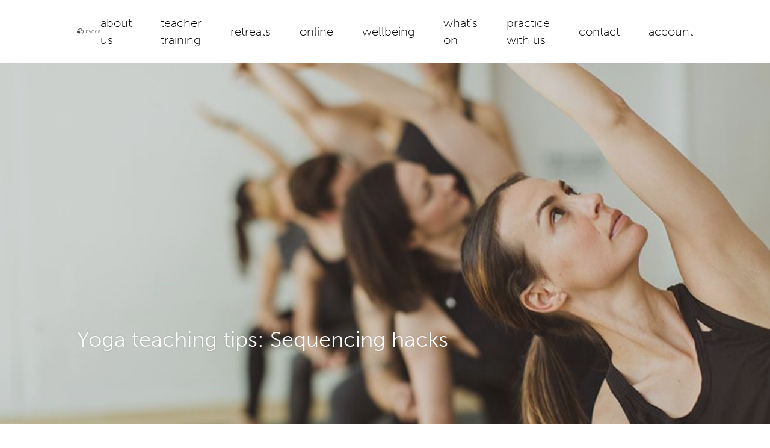

--- FILE ---
content_type: text/html; charset=UTF-8
request_url: https://inyoga.com.au/post/yoga-teaching-tips-sequencing-hacks
body_size: 30986
content:
<!doctype html><!--[if lt IE 7]><html class="nojs ms lt_ie7" lang="en"><![endif]--><!--[if IE 7]><html class="nojs ms ie7" lang="en"><![endif]--><!--[if IE 8]><html class="nojs ms ie8" lang="en"><![endif]--><!--[if gt IE 8]><html class="nojs ms" lang="en"><![endif]--><html lang="en"><head> <meta charset="utf-8"><meta name="viewport" content="width=device-width, initial-scale=1.0, maximum-scale=1.0,shrink-to-fit=no"><!-- Locale --><meta http-equiv="Content-Language" content="en"><!-- To the Future! --><meta http-equiv="X-UA-Compatible" content="IE=edge,chrome=1"><!-- Meta Tags --><meta http-equiv="Content-Type" content="text/html; charset=UTF-8"><meta name="generator" content="PyroCMS"/><meta name="description" content=""/><title> InYoga &#8250; Yoga teaching tips: Sequencing hacks</title><!-- Favicon --><link rel="shortcut icon" href="https://inyoga.com.au/app/inyoga/assets/addons/inyoga/redtally/inyoga_online-theme/resources/dist/img/favicon.ico?v=1707269804"><link rel="apple-touch-icon" sizes="180x180" href="https://inyoga.com.au/app/inyoga/assets/addons/inyoga/redtally/inyoga_online-theme/resources/dist/img/apple-touch-icon.png?v=1707269804"><link rel="icon" type="image/png" sizes="32x32" href="https://inyoga.com.au/app/inyoga/assets/addons/inyoga/redtally/inyoga_online-theme/resources/dist/img/favicon-32x32.png?v=1707269804"><link rel="icon" type="image/png" sizes="16x16" href="https://inyoga.com.au/app/inyoga/assets/addons/inyoga/redtally/inyoga_online-theme/resources/dist/img/favicon-16x16.png?v=1707269804"><link rel="manifest" href="https://inyoga.com.au/app/inyoga/assets/addons/inyoga/redtally/inyoga_online-theme/resources/dist/img/site.webmanifest?v=1707269804"><script type="text/javascript"> const APPLICATION_URL = "https://inyoga.com.au/post/yoga-teaching-tips-sequencing-hacks"; const APPLICATION_REFERENCE = "inyoga"; const APPLICATION_DOMAIN = "inyoga.com.au"; const CSRF_TOKEN = "BcCws5ZQRGXWrD1y4YRj5dKDweKP7UmnYSSRTw0Q"; const APP_DEBUG = ""; const APP_URL = "http://inyoga.com.au"; const REQUEST_ROOT = "https://inyoga.com.au"; const REQUEST_ROOT_PATH = ""; const TIMEZONE = "Australia/Sydney"; const LOCALE = "en"; </script><link rel="stylesheet" href="https://use.typekit.net/tol1oik.css"><style type="text/css"> @font-face{font-display:swap;font-family:Museo;font-style:normal;font-weight:700;src:url('/app/inyoga/assets/addons/inyoga/redtally/inyoga_online-theme/resources/dist/fonts/Museo-700.woff2?v=1707269804') format("woff2"),url('/app/inyoga/assets/addons/inyoga/redtally/inyoga_online-theme/resources/dist/fonts/Museo-700.woff?v=1707269804') format("woff")}@font-face{font-display:swap;font-family:Museo;font-style:normal;font-weight:400;src:url('/app/inyoga/assets/addons/inyoga/redtally/inyoga_online-theme/resources/dist/fonts/Museo-300.woff2?v=1707269804') format("woff2"),url('/app/inyoga/assets/addons/inyoga/redtally/inyoga_online-theme/resources/dist/fonts/Museo-300.woff?v=1707269804') format("woff")}@font-face{font-display:swap;font-family:Museo;font-style:normal;font-weight:500;src:url('/app/inyoga/assets/addons/inyoga/redtally/inyoga_online-theme/resources/dist/fonts/Museo-500.woff2?v=1707269804') format("woff2"),url('/app/inyoga/assets/addons/inyoga/redtally/inyoga_online-theme/resources/dist/fonts/Museo-500.woff?v=1707269804') format("woff")}
/*! tailwindcss v3.1.8 | MIT License | https://tailwindcss.com*/*,:after,:before{border:0 solid #eee;box-sizing:border-box}:after,:before{--tw-content:""}html{-webkit-text-size-adjust:100%;font-family:museo-sans,sans-serif;line-height:1.5;-moz-tab-size:4;-o-tab-size:4;tab-size:4}body{line-height:inherit;margin:0}hr{border-top-width:1px;color:inherit;height:0}abbr:where([title]){-webkit-text-decoration:underline dotted;text-decoration:underline dotted}h1,h2,h3,h4,h5,h6{font-size:inherit;font-weight:inherit}a{color:inherit;text-decoration:inherit}b,strong{font-weight:bolder}code,kbd,pre,samp{font-family:ui-monospace,SFMono-Regular,Menlo,Monaco,Consolas,Liberation Mono,Courier New,monospace;font-size:1em}small{font-size:80%}sub,sup{font-size:75%;line-height:0;position:relative;vertical-align:baseline}sub{bottom:-.25em}sup{top:-.5em}table{border-collapse:collapse;border-color:inherit;text-indent:0}button,input,optgroup,select,textarea{color:inherit;font-family:inherit;font-size:100%;font-weight:inherit;line-height:inherit;margin:0;padding:0}button,select{text-transform:none}[type=button],[type=reset],[type=submit],button{-webkit-appearance:button;background-color:transparent;background-image:none}:-moz-focusring{outline:auto}:-moz-ui-invalid{box-shadow:none}progress{vertical-align:baseline}::-webkit-inner-spin-button,::-webkit-outer-spin-button{height:auto}[type=search]{-webkit-appearance:textfield;outline-offset:-2px}::-webkit-search-decoration{-webkit-appearance:none}::-webkit-file-upload-button{-webkit-appearance:button;font:inherit}summary{display:list-item}blockquote,dd,dl,figure,h1,h2,h3,h4,h5,h6,hr,p,pre{margin:0}fieldset{margin:0}fieldset,legend{padding:0}menu,ol,ul{list-style:none;margin:0;padding:0}textarea{resize:vertical}input::-moz-placeholder,textarea::-moz-placeholder{color:#707070;opacity:1}input::placeholder,textarea::placeholder{color:#707070;opacity:1}[role=button],button{cursor:pointer}:disabled{cursor:default}audio,canvas,embed,iframe,img,object,svg,video{display:block;vertical-align:middle}img,video{height:auto;max-width:100%}body{font-weight:100;padding-top:4rem}p{margin-bottom:.75rem}h1{font-size:2.25rem;font-weight:300;line-height:2.5rem;margin-bottom:1rem}h2{font-size:1.875rem;font-weight:300;line-height:2.25rem}h2,h3{--tw-text-opacity:1;color:rgb(34 31 31/var(--tw-text-opacity));margin-bottom:.75rem}h3{font-size:1.5rem;font-weight:100;line-height:2rem}h4{font-size:1.25rem}h4,h5{--tw-text-opacity:1;color:rgb(34 31 31/var(--tw-text-opacity));font-weight:100;line-height:1.75rem;margin-bottom:.75rem}h5{font-size:1.125rem}h6{font-size:1rem;font-weight:100;line-height:1.5rem;margin-bottom:.75rem}h6,p{--tw-text-opacity:1;color:rgb(34 31 31/var(--tw-text-opacity))}p{font-weight:300}p a{color:rgb(98 196 115/var(--tw-text-opacity));-webkit-text-decoration-line:underline;text-decoration-line:underline}p a,p a:active,p a:hover{--tw-text-opacity:1}p a:active,p a:hover{color:rgb(34 197 94/var(--tw-text-opacity))}p ul{list-style-position:inside;list-style-type:disc}p ul li{color:rgb(34 31 31/var(--tw-text-opacity));font-weight:300}p ul li,p ul li a{--tw-text-opacity:1}p ul li a{color:rgb(98 196 115/var(--tw-text-opacity));-webkit-text-decoration-line:underline;text-decoration-line:underline}p ul li a:active,p ul li a:hover{--tw-text-opacity:1;color:rgb(34 197 94/var(--tw-text-opacity))}.lead{font-size:1.25rem;line-height:1.75rem;margin-bottom:1.5rem}input,select,textarea{width:100%}label{font-size:1.125rem;font-weight:100;line-height:1.75rem;margin-bottom:.5rem}label.c-checkbox{align-items:center;display:inline-flex;flex-direction:row-reverse;justify-content:flex-start}label.c-checkbox input{margin:0 0 0 .5rem;width:auto}@media (min-width:1024px){body{padding-top:0}}.video-container iframe,.video-container video{max-width:100%;width:100%}*,:after,:before{--tw-border-spacing-x:0;--tw-border-spacing-y:0;--tw-translate-x:0;--tw-translate-y:0;--tw-rotate:0;--tw-skew-x:0;--tw-skew-y:0;--tw-scale-x:1;--tw-scale-y:1;--tw-pan-x: ;--tw-pan-y: ;--tw-pinch-zoom: ;--tw-scroll-snap-strictness:proximity;--tw-ordinal: ;--tw-slashed-zero: ;--tw-numeric-figure: ;--tw-numeric-spacing: ;--tw-numeric-fraction: ;--tw-ring-inset: ;--tw-ring-offset-width:0px;--tw-ring-offset-color:#fff;--tw-ring-color:rgba(2,117,216,.5);--tw-ring-offset-shadow:0 0 transparent;--tw-ring-shadow:0 0 transparent;--tw-shadow:0 0 transparent;--tw-shadow-colored:0 0 transparent;--tw-blur: ;--tw-brightness: ;--tw-contrast: ;--tw-grayscale: ;--tw-hue-rotate: ;--tw-invert: ;--tw-saturate: ;--tw-sepia: ;--tw-drop-shadow: ;--tw-backdrop-blur: ;--tw-backdrop-brightness: ;--tw-backdrop-contrast: ;--tw-backdrop-grayscale: ;--tw-backdrop-hue-rotate: ;--tw-backdrop-invert: ;--tw-backdrop-opacity: ;--tw-backdrop-saturate: ;--tw-backdrop-sepia: }::-webkit-backdrop{--tw-border-spacing-x:0;--tw-border-spacing-y:0;--tw-translate-x:0;--tw-translate-y:0;--tw-rotate:0;--tw-skew-x:0;--tw-skew-y:0;--tw-scale-x:1;--tw-scale-y:1;--tw-pan-x: ;--tw-pan-y: ;--tw-pinch-zoom: ;--tw-scroll-snap-strictness:proximity;--tw-ordinal: ;--tw-slashed-zero: ;--tw-numeric-figure: ;--tw-numeric-spacing: ;--tw-numeric-fraction: ;--tw-ring-inset: ;--tw-ring-offset-width:0px;--tw-ring-offset-color:#fff;--tw-ring-color:rgba(2,117,216,.5);--tw-ring-offset-shadow:0 0 transparent;--tw-ring-shadow:0 0 transparent;--tw-shadow:0 0 transparent;--tw-shadow-colored:0 0 transparent;--tw-blur: ;--tw-brightness: ;--tw-contrast: ;--tw-grayscale: ;--tw-hue-rotate: ;--tw-invert: ;--tw-saturate: ;--tw-sepia: ;--tw-drop-shadow: ;--tw-backdrop-blur: ;--tw-backdrop-brightness: ;--tw-backdrop-contrast: ;--tw-backdrop-grayscale: ;--tw-backdrop-hue-rotate: ;--tw-backdrop-invert: ;--tw-backdrop-opacity: ;--tw-backdrop-saturate: ;--tw-backdrop-sepia: }::backdrop{--tw-border-spacing-x:0;--tw-border-spacing-y:0;--tw-translate-x:0;--tw-translate-y:0;--tw-rotate:0;--tw-skew-x:0;--tw-skew-y:0;--tw-scale-x:1;--tw-scale-y:1;--tw-pan-x: ;--tw-pan-y: ;--tw-pinch-zoom: ;--tw-scroll-snap-strictness:proximity;--tw-ordinal: ;--tw-slashed-zero: ;--tw-numeric-figure: ;--tw-numeric-spacing: ;--tw-numeric-fraction: ;--tw-ring-inset: ;--tw-ring-offset-width:0px;--tw-ring-offset-color:#fff;--tw-ring-color:rgba(2,117,216,.5);--tw-ring-offset-shadow:0 0 transparent;--tw-ring-shadow:0 0 transparent;--tw-shadow:0 0 transparent;--tw-shadow-colored:0 0 transparent;--tw-blur: ;--tw-brightness: ;--tw-contrast: ;--tw-grayscale: ;--tw-hue-rotate: ;--tw-invert: ;--tw-saturate: ;--tw-sepia: ;--tw-drop-shadow: ;--tw-backdrop-blur: ;--tw-backdrop-brightness: ;--tw-backdrop-contrast: ;--tw-backdrop-grayscale: ;--tw-backdrop-hue-rotate: ;--tw-backdrop-invert: ;--tw-backdrop-opacity: ;--tw-backdrop-saturate: ;--tw-backdrop-sepia: }.sr-only{clip:rect(0,0,0,0);border-width:0;height:1px;margin:-1px;overflow:hidden;padding:0;position:absolute;white-space:nowrap;width:1px}.fixed{position:fixed}.absolute{position:absolute}.relative{position:relative}.top-2{top:.5rem}.right-4{right:1rem}.top-0{top:0}.left-0{left:0}.z-50{z-index:50}.z-10{z-index:10}.m-0{margin:0}.mx-auto{margin-left:auto;margin-right:auto}.my-4{margin-bottom:1rem;margin-top:1rem}.mb-6{margin-bottom:1.5rem}.mb-4{margin-bottom:1rem}.mb-0{margin-bottom:0}.mt-3{margin-top:.75rem}.mt-1{margin-top:.25rem}.mt-4{margin-top:1rem}.mt-2{margin-top:.5rem}.mb-1{margin-bottom:.25rem}.mb-2{margin-bottom:.5rem}.mb-3{margin-bottom:.75rem}.mt-12{margin-top:3rem}.mr-12{margin-right:3rem}.mr-2{margin-right:.5rem}.mr-1{margin-right:.25rem}.ml-1{margin-left:.25rem}.mr-4{margin-right:1rem}.mt-6{margin-top:1.5rem}.mb-16{margin-bottom:4rem}.ml-8{margin-left:2rem}.mb-12{margin-bottom:3rem}.mr-3{margin-right:.75rem}.mt-8{margin-top:2rem}.mb-8{margin-bottom:2rem}.ml-4{margin-left:1rem}.ml-2{margin-left:.5rem}.block{display:block}.inline-block{display:inline-block}.flex{display:flex}.inline-flex{display:inline-flex}.table{display:table}.hidden{display:none}.h-4{height:1rem}.h-auto{height:auto}.h-6{height:1.5rem}.h-full{height:100%}.\!h-auto{height:auto!important}.h-screen-1\/4{height:25vh}.h-12{height:3rem}.h-screen-1\/3{height:33vh}.h-screen-1\/2{height:50vh}.h-16{height:4rem}.h-8{height:2rem}.w-full{width:100%}.w-24{width:6rem}.w-screen{width:100vw}.w-auto{width:auto}.w-1\/3{width:33.333333%}.w-2\/3{width:66.666667%}.w-1\/2{width:50%}.w-12{width:3rem}.w-16{width:4rem}.w-8{width:2rem}.flex-shrink-0{flex-shrink:0}.flex-grow{flex-grow:1}.rotate-180{--tw-rotate:180deg}.rotate-180,.transform{transform:translate(var(--tw-translate-x),var(--tw-translate-y)) rotate(var(--tw-rotate)) skewX(var(--tw-skew-x)) skewY(var(--tw-skew-y)) scaleX(var(--tw-scale-x)) scaleY(var(--tw-scale-y))}@-webkit-keyframes spin{to{transform:rotate(1turn)}}@keyframes spin{to{transform:rotate(1turn)}}.animate-spin{-webkit-animation:spin 1s linear infinite;animation:spin 1s linear infinite}.flex-row{flex-direction:row}.flex-row-reverse{flex-direction:row-reverse}.flex-col{flex-direction:column}.flex-col-reverse{flex-direction:column-reverse}.flex-wrap{flex-wrap:wrap}.content-center{align-content:center}.items-start{align-items:flex-start}.items-end{align-items:flex-end}.items-center{align-items:center}.items-stretch{align-items:stretch}.justify-start{justify-content:flex-start}.justify-end{justify-content:flex-end}.justify-center{justify-content:center}.justify-between{justify-content:space-between}.self-center{align-self:center}.overflow-hidden{overflow:hidden}.whitespace-nowrap{white-space:nowrap}.rounded{border-radius:.25rem}.rounded-lg{border-radius:.5rem}.rounded-full{border-radius:9999px}.rounded-3xl{border-radius:1.5rem}.border{border-width:1px}.border-none{border-style:none}.border-gray-400{--tw-border-opacity:1;border-color:rgb(112 112 112/var(--tw-border-opacity))}.border-gray-700{--tw-border-opacity:1;border-color:rgb(85 85 85/var(--tw-border-opacity))}.bg-green-700{--tw-bg-opacity:1;background-color:rgb(55 66 26/var(--tw-bg-opacity))}.bg-red-700{--tw-bg-opacity:1;background-color:rgb(66 37 21/var(--tw-bg-opacity))}.bg-purple-700{--tw-bg-opacity:1;background-color:rgb(30 15 41/var(--tw-bg-opacity))}.bg-blue-700{--tw-bg-opacity:1;background-color:rgb(33 82 92/var(--tw-bg-opacity))}.bg-green-200{--tw-bg-opacity:1;background-color:rgb(187 247 208/var(--tw-bg-opacity))}.bg-green-500{--tw-bg-opacity:1;background-color:rgb(34 197 94/var(--tw-bg-opacity))}.bg-blue-200{--tw-bg-opacity:1;background-color:rgb(191 219 254/var(--tw-bg-opacity))}.bg-blue-500{--tw-bg-opacity:1;background-color:rgb(2 117 216/var(--tw-bg-opacity))}.bg-white{--tw-bg-opacity:1;background-color:rgb(255 255 255/var(--tw-bg-opacity))}.bg-green-400{--tw-bg-opacity:1;background-color:rgb(98 196 115/var(--tw-bg-opacity))}.bg-cover{background-size:cover}.bg-center{background-position:50%}.object-cover{-o-object-fit:cover;object-fit:cover}.object-center{-o-object-position:center;object-position:center}.p-6{padding:1.5rem}.\!p-0{padding:0!important}.p-0{padding:0}.p-4{padding:1rem}.p-8{padding:2rem}.px-6{padding-left:1.5rem;padding-right:1.5rem}.px-0{padding-left:0;padding-right:0}.py-12{padding-bottom:3rem;padding-top:3rem}.py-6{padding-bottom:1.5rem;padding-top:1.5rem}.px-4{padding-left:1rem;padding-right:1rem}.py-2{padding-bottom:.5rem;padding-top:.5rem}.px-8{padding-left:2rem;padding-right:2rem}.pt-12{padding-top:3rem}.pr-4{padding-right:1rem}.pl-0{padding-left:0}.pr-2{padding-right:.5rem}.pl-10{padding-left:2.5rem}.pt-1{padding-top:.25rem}.text-center{text-align:center}.text-right{text-align:right}.text-xs{font-size:.75rem;line-height:1rem}.text-lg{font-size:1.125rem}.text-lg,.text-xl{line-height:1.75rem}.text-xl{font-size:1.25rem}.text-sm{font-size:.875rem;line-height:1.25rem}.text-4xl{font-size:2.25rem;line-height:2.5rem}.text-2xl{font-size:1.5rem;line-height:2rem}.font-normal{font-weight:400}.font-semibold{font-weight:600}.font-thin{font-weight:100}.font-light{font-weight:300}.uppercase{text-transform:uppercase}.lowercase{text-transform:lowercase}.text-green-600{--tw-text-opacity:1;color:rgb(22 163 74/var(--tw-text-opacity))}.text-white{--tw-text-opacity:1;color:rgb(255 255 255/var(--tw-text-opacity))}.text-blue-600{--tw-text-opacity:1;color:rgb(37 99 235/var(--tw-text-opacity))}.text-gray-700{--tw-text-opacity:1;color:rgb(85 85 85/var(--tw-text-opacity))}.\!text-white{--tw-text-opacity:1!important;color:rgb(255 255 255/var(--tw-text-opacity))!important}.text-gray-900{--tw-text-opacity:1;color:rgb(34 31 31/var(--tw-text-opacity))}.text-green-400{--tw-text-opacity:1;color:rgb(98 196 115/var(--tw-text-opacity))}.underline{-webkit-text-decoration-line:underline;text-decoration-line:underline}.shadow-none{--tw-shadow:0 0 transparent;--tw-shadow-colored:0 0 transparent;box-shadow:0 0 transparent,0 0 transparent,var(--tw-shadow);box-shadow:var(--tw-ring-offset-shadow,0 0 transparent),var(--tw-ring-shadow,0 0 transparent),var(--tw-shadow)}.outline-none{outline:2px solid transparent;outline-offset:2px}.text-outline{background:#fff;color:#fff;text-shadow:1px 1px 0 #000,1px -1px 0 #000,-1px 1px 0 #000,-1px -1px 0 #000,1px 0 0 #000,0 1px 0 #000,-1px 0 0 #000,0 -1px 0 #000}.absolute-center{left:50%;position:absolute;top:50%;transform:translate(-50%,-50%)}@media (min-width:900px){.container-xs{max-width:450px!important}.container-sm{max-width:738px!important}.container-md{max-width:962px!important}}.container{width:100%}@media (min-width:480px){.container{max-width:480px}}@media (min-width:600px){.container{max-width:600px}}@media (min-width:900px){.container{max-width:900px}}@media (min-width:1024px){.container{max-width:1024px}}@media (min-width:1400px){.container{max-width:1400px}}.fixed-nav__button{padding:.75rem}.fixed-nav__content{--tw-bg-opacity:1;align-items:flex-start;background-color:rgb(255 255 255/var(--tw-bg-opacity));display:none;flex-direction:column;justify-content:flex-start;left:0;padding:1.5rem;position:absolute;top:100%;width:100%}.fixed-nav__content a{padding-bottom:.75rem;padding-top:.75rem}.fixed-nav__content a:not(:last-child){margin-bottom:.75rem}.fixed-nav__content--open{display:flex}@media (min-width:1024px){.fixed-nav{display:none}}.ctas{display:flex;flex-direction:column;height:auto}.ctas__cta{grid-row:initial;height:0;padding-top:100%;position:relative;width:100%}.ctas__cta:not(:last-child){margin-bottom:1rem}.ctas__cta__image{left:0;-o-object-fit:cover;object-fit:cover;top:0;z-index:0}.ctas__cta__content,.ctas__cta__image{height:100%;position:absolute;width:100%}.ctas__cta__content{align-items:center;display:flex;flex-direction:column;justify-content:center;left:50%;padding:2rem;top:50%;transform:translate(-50%,-50%);transition-duration:.3s;transition-property:all;transition-timing-function:cubic-bezier(.4,0,.2,1);transition-timing-function:cubic-bezier(.4,0,1,1);z-index:10}.ctas__cta__content--red{background-color:rgba(66,37,21,.5)}.ctas__cta__content--blue{background-color:rgba(33,82,92,.5)}.ctas__cta__content--green{background-color:rgba(55,66,26,.5)}.ctas__cta__content--purple{background-color:rgba(30,15,41,.5)}.ctas__cta__content--none{background-color:transparent}.ctas__cta__content__title{font-size:2.25rem;line-height:2.5rem}.ctas__cta__content__description,.ctas__cta__content__title{--tw-text-opacity:1;color:rgb(255 255 255/var(--tw-text-opacity));font-weight:100}.ctas__cta__content__description{font-size:1.25rem;line-height:1.75rem;margin-top:1rem;text-align:center;transition-duration:.3s;transition-property:all;transition-timing-function:cubic-bezier(.4,0,.2,1);transition-timing-function:cubic-bezier(.4,0,1,1)}@media (min-width:1024px){.ctas{display:grid;grid-auto-columns:1fr}.ctas__cta{grid-row:1;height:auto}.ctas__cta:not(:last-child){margin-bottom:0}.ctas__cta__content__description{margin-top:0;max-height:0;opacity:0}.ctas__cta:hover .ctas__cta__content{height:calc(100% - 2rem);width:calc(100% - 2rem)}.ctas__cta:hover .ctas__cta__content__description{margin-top:1rem;max-height:100%;opacity:1}}@media screen and (min-width:1025px) and (max-width:1365px){.ctas__cta__content{padding:1rem}.ctas__cta__content__title{line-height:1.25rem;margin:0}.ctas__cta:hover .ctas__cta__content{height:calc(100% - 1.5rem);width:calc(100% - 1.5rem)}.ctas__cta:hover .ctas__cta__content__description{margin-top:1rem}}.video_list{display:flex;flex-direction:column}.video_list .video{grid-row:auto;height:20vh;min-height:170px;position:relative;width:100%}.video_list .video:not(:last-child){margin-bottom:1rem}.video_list .video__image{left:0;-o-object-fit:cover;object-fit:cover;position:absolute;top:0;z-index:0}.video_list .video__image,.video_list .video__overlay{height:100%;width:100%}.video_list .video__overlay{align-items:flex-start;background-color:hsla(224,5%,46%,.5);display:flex;flex-direction:column;justify-content:space-between;padding:1rem 1rem .5rem;position:relative;z-index:10}.video_list .video__overlay--red{background-color:rgba(66,37,21,.5)}.video_list .video__overlay--blue{background-color:rgba(33,82,92,.5)}.video_list .video__overlay--green{background-color:rgba(55,66,26,.5)}.video_list .video__overlay--purple{background-color:rgba(30,15,41,.5)}.video_list .video__overlay--none{background-color:transparent}.video_list .video__overlay__details *{--tw-text-opacity:1;color:rgb(255 255 255/var(--tw-text-opacity));font-weight:100;margin-bottom:0}.video_list .video__overlay__details h4{font-size:.875rem;font-weight:100;line-height:1.25rem;text-transform:uppercase}.video_list .video__overlay__details__tag{--tw-bg-opacity:1;background-color:rgb(98 196 115/var(--tw-bg-opacity));border-bottom-left-radius:2rem;border-top-left-radius:2rem;padding:.25rem .5rem;position:absolute;right:0;top:1rem}.video_list .video__overlay__metadata{align-items:flex-end;display:flex;flex-direction:row;justify-content:space-between;width:100%}.video_list .video__overlay__metadata *{--tw-text-opacity:1;color:rgb(255 255 255/var(--tw-text-opacity));font-weight:100}.video_list .video__overlay__metadata__teacher{align-items:center;display:inline-flex;justify-content:flex-start}.video_list .video__overlay__metadata__teacher img{border-radius:9999px;height:2rem;margin-right:.5rem;-o-object-fit:cover;object-fit:cover;-o-object-position:center;object-position:center;width:2rem}@media (min-width:1024px){.video_list{grid-gap:1rem;display:grid;gap:1rem;grid-auto-columns:1fr;grid-template-columns:1fr 1fr 1fr 1fr}.video_list .video:not(:last-child){margin-bottom:0}}.link_grid{display:flex;flex-direction:column}.link_grid__item{height:33vh;min-height:227px;position:relative;width:100%}.link_grid__item:not(:last-child){margin-bottom:1rem}.link_grid__item__image{left:0;-o-object-fit:cover;object-fit:cover;position:absolute;top:0;z-index:0}.link_grid__item__image,.link_grid__item__overlay{height:100%;width:100%}.link_grid__item__overlay{--tw-bg-opacity:1;align-items:flex-start;background-color:rgb(85 85 85/var(--tw-bg-opacity));display:flex;flex-direction:column;justify-content:flex-end;padding:1rem 1rem .5rem;position:relative;z-index:10}.link_grid__item__overlay *{--tw-text-opacity:1;color:rgb(255 255 255/var(--tw-text-opacity));font-weight:100}@media (min-width:1024px){.link_grid{grid-gap:2rem;display:grid;gap:2rem;grid-auto-columns:1fr;grid-template-columns:repeat(3,1fr)}.link_grid__item{height:20vh}.link_grid__item:not(:last-child){margin-bottom:0}}.form-control{--tw-bg-opacity:1;--tw-text-opacity:1;background-color:rgb(255 255 255/var(--tw-bg-opacity));border:1px solid #707070;color:rgb(34 31 31/var(--tw-text-opacity));padding:.5rem 1rem}.form-control::-moz-placeholder{color:#707070}.form-control::placeholder{color:#707070}form{align-items:stretch;display:flex;flex-direction:column;justify-content:flex-start}form input,form select{margin-bottom:1rem}form button[name=action]{margin-left:auto}form label.c-input.c-checkbox{align-items:center;display:flex;flex-direction:row;justify-content:flex-start}form label.c-input.c-checkbox input{margin-bottom:0;margin-right:.5rem}.btn{--tw-text-opacity:1;color:rgb(255 255 255/var(--tw-text-opacity));font-size:1.25rem;font-weight:100;line-height:1.75rem;padding:.5rem 2rem}.btn.btn-info{--tw-bg-opacity:1;background-color:rgb(48 151 209/var(--tw-bg-opacity))}.btn.btn-info:hover{--tw-bg-opacity:1;background-color:rgb(2 117 216/var(--tw-bg-opacity))}.btn.btn-warning{--tw-bg-opacity:1;background-color:rgb(202 138 4/var(--tw-bg-opacity))}.btn.btn-warning:hover{--tw-bg-opacity:1;background-color:rgb(161 98 7/var(--tw-bg-opacity))}.btn.btn-danger{--tw-bg-opacity:1;background-color:rgb(248 113 113/var(--tw-bg-opacity))}.btn.btn-danger:hover{--tw-bg-opacity:1;background-color:rgb(239 68 68/var(--tw-bg-opacity))}.btn.btn-success{--tw-bg-opacity:1;background-color:rgb(98 196 115/var(--tw-bg-opacity))}.btn.btn-success:hover{--tw-bg-opacity:1;background-color:rgb(34 197 94/var(--tw-bg-opacity))}.btn.btn-outline-success{--tw-border-opacity:1;--tw-text-opacity:1;background-color:transparent;border-color:rgb(98 196 115/var(--tw-border-opacity));border-width:1px;color:rgb(98 196 115/var(--tw-text-opacity))}.btn.btn-outline-success:hover{--tw-bg-opacity:1;--tw-text-opacity:1;background-color:rgb(98 196 115/var(--tw-bg-opacity));color:rgb(255 255 255/var(--tw-text-opacity))}.button_list{align-items:center;display:flex;justify-content:center}.button_list .btn:not(:last-child){margin-right:1.5rem}.teacher_list .teacher{width:100%}.teacher_list .teacher:not(:last-child){margin-bottom:1rem}@media (min-width:1024px){.teacher_list{grid-gap:1rem;display:grid;gap:1rem;grid-auto-columns:1fr;grid-template-columns:repeat(3,1fr)}.teacher_list .teacher:not(:last-child){margin-bottom:0}}.icon_row,.icon_row__icon{display:flex;flex-direction:column}.icon_row__icon{align-items:center;width:100%}.icon_row__icon svg{height:auto;width:8rem}.icon_row__icon h3{font-weight:300;text-align:center}@media (min-width:1024px){.icon_row{align-items:flex-start;flex-direction:row}.icon_row__icon{width:33.333333%}.icon_row__icon h3{max-width:50%}}.profile-picture{--tw-bg-opacity:1;--tw-text-opacity:1;align-items:center;background-color:rgb(48 151 209/var(--tw-bg-opacity));color:rgb(255 255 255/var(--tw-text-opacity));display:flex;height:0;justify-content:center;overflow:visible}.profile-picture,.profile-picture--title{border-radius:.25rem}.profile-picture--title{word-wrap:break-word;background:rgba(0,0,0,.5);bottom:calc(100% + 5px);left:0;padding:8px;z-index:30}.divider{--tw-bg-opacity:1;background-color:rgb(98 196 115/var(--tw-bg-opacity));width:76px}.subscription_cta{display:flex;flex-direction:column}.subscription_cta--types__element{display:flex;flex-direction:row;font-weight:300}.subscription_cta--types__element__image{display:block;display:none;flex-shrink:0;height:auto;-o-object-fit:cover;object-fit:cover;width:50%}.subscription_cta--types__element__description{align-items:flex-start;border-color:rgb(98 196 115/var(--tw-border-opacity));border-width:1px;max-width:85%;padding:1rem;width:100%}.subscription_cta--types__element__description,.subscription_cta--types__element__link{--tw-border-opacity:1;display:flex;flex-direction:column;justify-content:center}.subscription_cta--types__element__link{align-items:center;border-bottom-width:1px;border-color:rgb(98 196 115/var(--tw-border-opacity));border-right-width:1px;border-top-width:1px;flex-grow:1;flex-shrink:0;padding:.5rem}.subscription_cta--types__element__link svg{--tw-rotate:-90deg;transform:translate(var(--tw-translate-x),var(--tw-translate-y)) rotate(var(--tw-rotate)) skewX(var(--tw-skew-x)) skewY(var(--tw-skew-y)) scaleX(var(--tw-scale-x)) scaleY(var(--tw-scale-y))}.subscription_cta--types__element:not(:last-child){margin-bottom:1rem}.subscription_cta--types__element--input__container--checked .subscription_cta--types__element__description{border-right-color:#fff}@media (min-width:1024px){.subscription_cta{padding-left:3rem;padding-right:3rem}.subscription_cta--types__element__description{padding:2rem}.subscription_cta--types__element__image{display:block;max-width:100%;width:33.333333%}.subscription_cta--types__element__link--input__container{min-width:31px;padding-left:2rem;padding-right:2rem}.subscription_cta--types__element__link--input__container svg,.subscription_cta--types__element__link--input__container:after{left:50%;transform:translateX(-50%)}}.faqs{flex-direction:column;width:100%}.faqs,.faqs__faq{display:flex}.faqs__faq{--tw-border-opacity:1;border-collapse:collapse;border-color:rgb(85 85 85/var(--tw-border-opacity));border-width:1px;flex-direction:row}.faqs__faq:not(:last-child){border-bottom-width:0}.faqs__faq--expanded .faqs__faq__content{max-height:9999px;visibility:visible}.faqs__faq--expanded .faqs__faq__toggle svg{--tw-rotate:-180deg;transform:translate(var(--tw-translate-x),var(--tw-translate-y)) rotate(var(--tw-rotate)) skewX(var(--tw-skew-x)) skewY(var(--tw-skew-y)) scaleX(var(--tw-scale-x)) scaleY(var(--tw-scale-y))}.faqs__faq__container{display:flex;flex-direction:column;width:100%}.faqs__faq__title{--tw-text-opacity:1;color:rgb(34 31 31/var(--tw-text-opacity));font-weight:300;margin:0;padding:1rem}.faqs__faq__content{max-height:0;transition-duration:.3s;transition-property:all;transition-timing-function:cubic-bezier(.4,0,.2,1);visibility:hidden}.faqs__faq__content>div{padding:1rem 2rem 2rem}.faqs__faq__toggle{--tw-border-opacity:1;align-items:center;border-color:rgb(85 85 85/var(--tw-border-opacity));border-left-width:1px;display:flex;flex-direction:column;justify-content:center;padding:1rem}.faqs__faq__toggle svg{--tw-rotate:0deg;transform:translate(var(--tw-translate-x),var(--tw-translate-y)) rotate(var(--tw-rotate)) skewX(var(--tw-skew-x)) skewY(var(--tw-skew-y)) scaleX(var(--tw-scale-x)) scaleY(var(--tw-scale-y));transition-duration:.3s;transition-property:transform;transition-timing-function:cubic-bezier(.4,0,.2,1)}@media (min-width:1024px){.faqs{margin-left:auto;margin-right:auto;width:50%}}nav a{color:rgb(0 0 0/var(--tw-text-opacity))}.alert,nav a{--tw-text-opacity:1}.alert{align-items:center;color:rgb(255 255 255/var(--tw-text-opacity));display:flex;flex-direction:row-reverse;font-size:1.125rem;justify-content:space-between;line-height:1.75rem;margin-bottom:.75rem;padding:1.5rem}.alert-success{--tw-bg-opacity:1;background-color:rgb(98 196 115/var(--tw-bg-opacity))}.alert-info{--tw-bg-opacity:1;background-color:rgb(48 151 209/var(--tw-bg-opacity))}.alert-warning{--tw-bg-opacity:1;background-color:rgb(202 138 4/var(--tw-bg-opacity))}.alert-danger{--tw-bg-opacity:1;background-color:rgb(248 113 113/var(--tw-bg-opacity))}.alert p{--tw-text-opacity:1;color:rgb(255 255 255/var(--tw-text-opacity))}@media (min-width:1024px){.alert{font-size:1.5rem;line-height:2rem}}body.popover--open:after{background:rgba(0,0,0,.7);content:"";height:100vh;left:0;top:0;width:100vw;z-index:998}.popover,body.popover--open:after{position:fixed}.popover{--tw-border-opacity:1;--tw-bg-opacity:1;--tw-text-opacity:1;background-color:rgb(255 255 255/var(--tw-bg-opacity));border-color:rgb(34 31 31/var(--tw-border-opacity));border-width:1px;color:rgb(255 255 255/var(--tw-text-opacity));display:none;height:80vh;left:50%;overflow-y:auto;padding:3rem;top:50%;transform:translate(-50%,-50%);width:90vw;z-index:999}.popover:after{--tw-gradient-from:#000;--tw-gradient-to:transparent;--tw-gradient-stops:var(--tw-gradient-from),var(--tw-gradient-to);background-image:linear-gradient(to top,var(--tw-gradient-stops));content:"";height:100%;left:0;pointer-events:none;top:0;width:100%;z-index:0}.popover .popover__close,.popover:after{position:absolute}.popover .popover__close{right:10px;top:10px;z-index:30}.popover--open{display:block}@media (min-width:1024px){.popover{height:80vh;width:50vw}}footer{--tw-bg-opacity:1;background-color:rgb(34 31 31/var(--tw-bg-opacity))}footer .footer-link{--tw-text-opacity:1;color:rgb(255 255 255/var(--tw-text-opacity));display:inline-block;position:relative}footer .footer-link:after{--tw-bg-opacity:1;background-color:rgb(112 115 123/var(--tw-bg-opacity));bottom:0;content:"";display:block;height:1px;left:0;width:100%}footer .footer-link:hover{--tw-text-opacity:1;color:rgb(98 196 115/var(--tw-text-opacity))}footer .footer-link:hover:after{--tw-bg-opacity:1;background-color:rgb(98 196 115/var(--tw-bg-opacity))}.iy-aside{--tw-bg-opacity:1;background-color:rgb(238 238 238/var(--tw-bg-opacity));padding-bottom:2rem;padding-top:2rem}.footer-quote{border:0;font-size:1.125rem;line-height:1.75rem;margin-bottom:0;text-align:center}.footer-quote p{--tw-text-opacity:1;color:rgb(85 85 85/var(--tw-text-opacity));font-size:1.25rem;line-height:1.75rem}.footer-quote cite{font-size:1.875rem;font-weight:500;line-height:2.25rem}.iy-footer,.iy-footer-floor{--tw-text-opacity:1;color:rgb(204 204 204/var(--tw-text-opacity))}.iy-footer,.iy-footer a,.iy-footer-floor a{color:#fff}.iy-footer{--tw-border-opacity:1;--tw-bg-opacity:1;background-color:rgb(51 51 51/var(--tw-bg-opacity));border-color:rgb(238 238 238/var(--tw-border-opacity));border-width:1px;padding-bottom:15px;padding-top:15px}.iy-footer .dl-horizontal dt{float:left;font-weight:400;text-align:left;width:5em}.iy-footer .dl-horizontal dd{margin-left:5em;text-align:right}.iy-footer form button.btn{--tw-border-opacity:1;background-color:transparent;border-color:rgb(98 196 115/var(--tw-border-opacity));border-width:2px;display:inline-block;padding:.5rem 1rem}.iy-footer form button.btn:hover{--tw-bg-opacity:1;--tw-text-opacity:1;background-color:rgb(98 196 115/var(--tw-bg-opacity));color:rgb(255 255 255/var(--tw-text-opacity))}.iy-footer form button.btn{background:none;box-shadow:none;margin:0;width:100%}.iy-footer form label{display:none!important}.footer-heading{--tw-text-opacity:1;color:rgb(238 238 238/var(--tw-text-opacity))}.iy-footer-floor{padding-bottom:10px;padding-top:10px}.iy-footer-floor,.social-button{--tw-bg-opacity:1;background-color:rgb(51 51 51/var(--tw-bg-opacity))}.social-button{border-radius:2px;display:inline-block;height:36px;line-height:40px;margin-left:5px;text-align:center;width:36px}.social-button:active,.social-button:focus,.social-button:hover{text-decoration:none}.social-button:active.social-button--facebook,.social-button:focus.social-button--facebook,.social-button:hover.social-button--facebook{background-color:#3b5997}.social-button:active.social-button--twitter,.social-button:focus.social-button--twitter,.social-button:hover.social-button--twitter{background-color:#3f729b}.social-button:active.social-button--google,.social-button:focus.social-button--google,.social-button:hover.social-button--google{background-color:#dd4b39}.social-button:active.social-button--instagram,.social-button:focus.social-button--instagram,.social-button:hover.social-button--instagram{background-color:#00abec}@media (min-width:480px){.iy-footer{display:block;margin-top:10px;overflow:hidden;position:relative}.footer-call-button{display:inline-block;margin-right:10px}.footer-heading--divider{--tw-border-opacity:1;border-color:rgb(85 85 85/var(--tw-border-opacity));border-width:1px;margin-top:15px;padding-top:15px}.iy-footer-floor{text-align:center}}@media (min-width:1024px){.iy-footer,.iy-footer-floor{font-size:90%}.footer-call-button{display:none}.footer-floor-links{float:left;line-height:40px;margin-bottom:0}.footer-floor-social{float:right;margin-top:2px}}.carousel{position:relative;width:100%}.carousel *{--tw-text-opacity:1;color:rgb(255 255 255/var(--tw-text-opacity))}.carousel-inner{overflow:hidden;position:relative;width:100%}.carousel-inner>.item{height:30vh}.carousel-inner>.item:after{background:rgba(0,0,0,.3);content:"";height:100%;left:0;position:absolute;top:0;width:100%;z-index:0}.carousel-inner>.item{display:none;position:relative;transition:left .6s ease-in-out}.carousel-inner>.item>a>img,.carousel-inner>.item>img{display:block;height:100%;line-height:1;max-width:100%;-o-object-fit:cover;object-fit:cover;width:100%}@media (-webkit-transform-3d),(transform-3d){.carousel-inner>.item{-webkit-backface-visibility:hidden;backface-visibility:hidden;perspective:1000px;transition:transform .6s ease-in-out}.carousel-inner>.item.active.right,.carousel-inner>.item.next{left:0;transform:translate3d(100%,0,0)}.carousel-inner>.item.active.left,.carousel-inner>.item.prev{left:0;transform:translate3d(-100%,0,0)}.carousel-inner>.item.active,.carousel-inner>.item.next.left,.carousel-inner>.item.prev.right{left:0;transform:translateZ(0)}}.carousel-inner>.active,.carousel-inner>.next,.carousel-inner>.prev{display:block}.carousel-inner>.active{left:0}.carousel-inner>.next,.carousel-inner>.prev{position:absolute;top:0;width:100%}.carousel-inner>.next{left:100%}.carousel-inner>.prev{left:-100%}.carousel-inner>.next.left,.carousel-inner>.prev.right{left:0}.carousel-inner>.active.left{left:-100%}.carousel-inner>.active.right{left:100%}.carousel-control{align-items:center;background-color:transparent;bottom:0;color:#fff;display:flex;flex-direction:column;font-size:20px;height:auto;justify-content:center;left:0;opacity:.5;position:absolute;text-align:center;text-shadow:0 1px 2px rgba(0,0,0,.6);top:0;width:15%}.carousel-control.left{background-image:linear-gradient(to right,var(--tw-gradient-stops))}.carousel-control.left,.carousel-control.right{--tw-gradient-from:#000;--tw-gradient-stops:var(--tw-gradient-from),var(--tw-gradient-to);--tw-gradient-to:transparent}.carousel-control.right{background-image:linear-gradient(to left,var(--tw-gradient-stops));left:auto;right:0}.carousel-control:focus,.carousel-control:hover{color:#fff;opacity:.9;outline:0;text-decoration:none}.carousel-control .glyphicon-chevron-left,.carousel-control .glyphicon-chevron-right,.carousel-control .icon-next,.carousel-control .icon-prev{display:inline-block;margin-top:-10px;position:absolute;top:50%;z-index:5}.carousel-control .glyphicon-chevron-left,.carousel-control .icon-prev{left:50%;margin-left:-10px}.carousel-control .glyphicon-chevron-right,.carousel-control .icon-next{margin-right:-10px;right:50%}.carousel-control .icon-next,.carousel-control .icon-prev{font-family:serif;height:20px;line-height:1;width:20px}.carousel-control .icon-prev:before{content:"\2039"}.carousel-control .icon-next:before{content:"\203a"}.carousel-indicators{bottom:10px;left:50%;list-style:none;margin-left:-30%;padding-left:0;position:absolute;text-align:center;width:60%;z-index:15}.carousel-indicators li{background-color:#000\9;background-color:transparent;border:1px solid #fff;border-radius:10px;cursor:pointer;display:inline-block;height:10px;margin:1px;text-indent:-999px;width:10px}.carousel-indicators .active{background-color:#fff;height:12px;margin:0;width:12px}.carousel-caption{bottom:20px;color:#fff;left:15%;padding-bottom:20px;padding-top:20px;position:absolute;right:15%;text-align:center;text-shadow:0 1px 2px rgba(0,0,0,.6);z-index:10}.carousel-caption .btn{text-shadow:none}@media screen and (min-width:768px){.carousel-control .glyphicon-chevron-left,.carousel-control .glyphicon-chevron-right,.carousel-control .icon-next,.carousel-control .icon-prev{font-size:30px;height:30px;margin-top:-10px;width:30px}.carousel-control .glyphicon-chevron-left,.carousel-control .icon-prev{margin-left:-10px}.carousel-control .glyphicon-chevron-right,.carousel-control .icon-next{margin-right:-10px}.carousel-caption{left:20%;padding-bottom:30px;right:20%}.carousel-indicators{bottom:20px}}@media (min-width:1024px){.carousel-inner>.item{height:auto}}@media (min-width:480px){.comment-panel{flex-direction:column}}.person{display:block;margin-bottom:1.5rem}.person,.person a:focus,.person a:hover{--tw-text-opacity:1;color:rgb(51 51 51/var(--tw-text-opacity))}.person a:focus,.person a:hover{-webkit-text-decoration-line:none;text-decoration-line:none}.person a:focus img,.person a:hover img{opacity:.9}.person .person-summary{min-height:150px}.person-title{margin-bottom:1em;position:relative}.person-title:before{--tw-bg-opacity:1;background-color:rgb(98 196 115/var(--tw-bg-opacity));bottom:-.5em;content:" ";height:2px;position:absolute;width:25%}.person-links{font-size:1.5em}.person-links a{--tw-text-opacity:1;color:rgb(112 112 112/var(--tw-text-opacity))}.person-links a:focus,.person-links a:hover{--tw-text-opacity:1;color:rgb(85 85 85/var(--tw-text-opacity));-webkit-text-decoration-line:none;text-decoration-line:none}@media (min-width:600px){.col-sm-6:nth-child(odd){clear:left}}@media (min-width:900px){.col-md-4:nth-child(3n+1){clear:left}}.divider{--tw-bg-opacity:1;background-color:rgb(98 196 115/var(--tw-bg-opacity));margin-left:auto;margin-right:auto}.divider.divider-full{width:100%}.divider.divider-lg{width:90%}.divider.divider-md{width:60%}.divider.divider-sm{width:30%}.divider.divider-xs{width:70px}input[name=transformer]{display:none}.standard-link{background-color:rgb(98 196 115/var(--tw-bg-opacity));display:inline-block;padding:.5rem 1rem}.standard-link,.standard-link:hover{--tw-bg-opacity:1;--tw-text-opacity:1;color:rgb(255 255 255/var(--tw-text-opacity));-webkit-text-decoration-line:none;text-decoration-line:none}.standard-link:hover{background-color:rgb(34 197 94/var(--tw-bg-opacity))}.padding-Small{padding-bottom:2%;padding-top:2%}.padding-Medium{padding-bottom:4%;padding-top:4%}.padding-Large{padding-bottom:6%;padding-top:6%}.padding-None{padding-bottom:0;padding-top:0}h1>a,h2>a,h3>a,h4>a,h5>a,h6>a,p>a{--tw-text-opacity:1;color:rgb(98 196 115/var(--tw-text-opacity))}.row{display:flex;flex-direction:column}@media (min-width:1024px){.row{flex-direction:row}}hr{--tw-border-opacity:1;border-color:rgb(98 196 115/var(--tw-border-opacity));border-width:1px;margin-bottom:20px;margin-top:20px}.hero,.hero-large{--tw-bg-opacity:1;background-color:rgb(238 238 238/var(--tw-bg-opacity));background-position:50%;background-repeat:no-repeat;background-size:cover;display:block;position:relative;width:100%}.hero .hero-text *,.hero-large .hero-text *{--tw-text-opacity:1;color:rgb(255 255 255/var(--tw-text-opacity))}.hero .container,.hero .container-md,.hero .container-sm,.hero .container-xs,.hero-large .container,.hero-large .container-md,.hero-large .container-sm,.hero-large .container-xs{position:relative}.hero .overlay,.hero-large .overlay{background-color:rgba(0,0,0,.1);height:100%;position:relative}.hero .overlay .container,.hero-large .overlay .container{height:100%}.hero .overlay .container .post-header,.hero-large .overlay .container .post-header{bottom:20%;position:absolute}.hero{height:300px}.hero-large{height:600px}.hero-buttons{padding-top:2em}.hero-buttons .btn{font-size:1.25em;padding:.75em 1.5em}.hero-buttons .btn-hollow{font-size:1.25em;padding:.65em 1.5em}.hero-buttons-toggle{display:inline-block;margin-left:10px}.hero-buttons-toggle .btn-hollow{margin-right:-2px;min-width:160px}.hero-overlay{background-image:radial-gradient(circle,rgba(0,0,0,.3) 30%,transparent)}.hero-text{padding-bottom:3rem;padding-top:3rem;position:absolute;width:100%;z-index:2}.hero-text .container,.hero-text .container-sm{height:100%}.hero-text .text-wrapper p{margin-bottom:0}.hero-text *{--tw-text-opacity:1;color:rgb(255 255 255/var(--tw-text-opacity))}.hero-text-divider{--tw-bg-opacity:1;background-color:rgb(98 196 115/var(--tw-bg-opacity));display:inline-block;height:10px;margin-bottom:.5em;margin-top:.75em;width:70px}.event-date,.hero-subtitle,.hero-title{--tw-text-opacity:1;color:rgb(255 255 255/var(--tw-text-opacity));display:block;font-family:museo-sans,sans-serif;margin:0;text-shadow:0 0 2px rgba(0,0,0,.2)}.hero-subtitle{font-size:1.5rem;line-height:2rem}.hero-copy{font-size:1.25em;margin-top:.5em}.hero--text-bottom:after,.hero--text-center:after,.hero--text-middle:after,.hero--text-top:after{bottom:0;content:"";left:0;position:absolute;right:0;top:0}.hero--text-center .hero-text{text-align:center}.hero--text-center .hero-text,.hero--text-middle .hero-text{--tw-translate-x:-50%;--tw-translate-y:-50%;left:50%;top:50%;transform:translate(var(--tw-translate-x),var(--tw-translate-y)) rotate(var(--tw-rotate)) skewX(var(--tw-skew-x)) skewY(var(--tw-skew-y)) scaleX(var(--tw-scale-x)) scaleY(var(--tw-scale-y))}.hero--text-bottom .pull-left,.hero--text-bottom .pull-right{bottom:0;position:absolute}.hero--text-bottom .pull-left{left:0}.hero--text-bottom .pull-right{right:0}.hero--text-bottom .hero-text{bottom:0}.hero--text-top .pull-left,.hero--text-top .pull-right{position:absolute;top:0}.hero--text-top .pull-left{left:0}.hero--text-top .pull-right{right:0}.hero--text-top .hero-text{bottom:0}.carousel-stage .hero-text{padding-bottom:3rem;padding-top:3rem}@media (min-width:480px){.hero-buttons .btn{display:block}.hero-buttons-toggle{display:none}}@media (min-width:600px){.hero{height:600px}.hero .text-wrapper{max-width:66%}.hero-subtitle{font-weight:100}.hero-text-divider{height:2px}}.hero--journey{--tw-bg-opacity:1;background-color:rgb(98 196 115/var(--tw-bg-opacity))}.hero video{height:100%;left:0;-o-object-fit:cover;object-fit:cover;-o-object-position:center;object-position:center;position:absolute;top:0;width:100%}.link_list-section-type{text-align:center}.type-boxes{text-align:center}.type-boxes .type-box-single{margin:50px 10px}.type-boxes .title{--tw-bg-opacity:1;--tw-text-opacity:1;background-color:rgb(98 196 115/var(--tw-bg-opacity));color:rgb(255 255 255/var(--tw-text-opacity));margin:0;padding:10px}.type-boxes .bg-image{background-position:50%;background-size:cover}.type-boxes .overlay{--tw-text-opacity:1;background-color:rgba(0,0,0,.6);color:rgb(255 255 255/var(--tw-text-opacity));padding:60px 50px}.type-boxes .overlay.link-images{padding:80px 50px}.type-boxes .overlay *{margin:0}.type-boxes .text{--tw-border-opacity:1;border-color:rgb(112 112 112/var(--tw-border-opacity));border-width:0 2px 2px;padding:20px}.type-boxes .text p{font-size:14px}.type-boxes .text a{--tw-bg-opacity:1;--tw-text-opacity:1;background-color:rgb(98 196 115/var(--tw-bg-opacity));color:rgb(255 255 255/var(--tw-text-opacity));display:inline-block;margin:10px;padding:10px 20px}.type-boxes .text a:hover{--tw-bg-opacity:1;background-color:rgb(2 117 216/var(--tw-bg-opacity))}.popup button.close{--tw-text-opacity:1;background-image:none;background:none;color:rgb(255 255 255/var(--tw-text-opacity));filter:none;opacity:.7!important;position:absolute;right:10px;text-shadow:none;top:5px;z-index:10}.popup form{padding:5% 20%}.popup form button.btn{--tw-border-opacity:1;--tw-text-opacity:1;--tw-shadow:0 0 transparent;--tw-shadow-colored:0 0 transparent;background-image:none;border-color:rgb(98 196 115/var(--tw-border-opacity));border-width:1px;box-shadow:0 0 transparent,0 0 transparent,var(--tw-shadow);box-shadow:var(--tw-ring-offset-shadow,0 0 transparent),var(--tw-ring-shadow,0 0 transparent),var(--tw-shadow);color:rgb(255 255 255/var(--tw-text-opacity));margin:10px 20px;padding:10px 20px}.popup form label{display:none!important}@media (min-width:600px){.popup form{padding:1%!important}.popup .modal-dialog{margin:5vh auto 0!important;max-width:80vw!important}}.post-meta{--tw-text-opacity:1;color:rgb(85 85 85/var(--tw-text-opacity));margin-top:40px}@media (min-width:1024px){.blog-post{width:33.333333%}.blog-post:first-child{padding-right:.5rem}.blog-post:last-child{padding-left:.5rem}.blog-post:not(:last-child):not(:first-child){padding-left:.5rem;padding-right:.5rem}}.post-preview-image{background-position:50%;background-size:cover;height:200px;margin-bottom:20px;width:100%}a div.post-preview-image{transition:opacity .2s ease}a:hover div.post-preview-image{opacity:.7}.preview-text{height:auto;width:100%}.preview-text p{--tw-text-opacity:1;color:rgb(112 115 123/var(--tw-text-opacity))}.preview-text h3{font-size:1.6em}@media (min-width:1024px){.preview-text{height:170px;margin-bottom:30px;overflow:hidden;text-overflow:ellipsis}}.hero-container{margin-bottom:2em;margin-top:2em}.hero-container img{margin:0 auto}.pagination{display:table;margin:50px auto}.pagination li.page-item.disabled{display:none}.pagination li.page-item.active>a,.pagination li.page-item.active>span{--tw-bg-opacity:1;background-color:rgb(34 197 94/var(--tw-bg-opacity));color:#fff;cursor:pointer}.pagination li.page-item>a,.pagination li.page-item>span{--tw-border-opacity:1;background-color:#fff;border-color:rgb(98 196 115/var(--tw-border-opacity));border-radius:0;border-width:1px;color:#000;display:inline-block;font-size:1em;line-height:.6em;margin:0 10px 20px;padding:20px;text-align:center}.pagination li.page-item>a:focus,.pagination li.page-item>a:hover,.pagination li.page-item>span:focus,.pagination li.page-item>span:hover{--tw-bg-opacity:1;background-color:rgb(98 196 115/var(--tw-bg-opacity));border:1px solid #fff;color:#fff;text-decoration:none}#post{margin:2em 0}.profile-picture{background-position:50%;background-size:cover;height:0;overflow:visible;padding-top:100%}.profile-picture:hover .profile-picture--title{display:block}.profile-picture--title{word-wrap:break-word;background-color:rgba(0,0,0,.5);border-radius:5px;display:none;font-size:14px;height:auto;left:0;padding:10px;position:absolute;top:-100%;width:auto;z-index:5}.secondary-nav ul{list-style-type:none;margin:0;padding:30px 0;text-align:center;text-transform:uppercase}.secondary-nav li{display:inline-block;font-size:1rem;line-height:1.5rem}.secondary-nav a{--tw-text-opacity:1;border-color:transparent;border-width:2px;color:rgb(51 51 51/var(--tw-text-opacity));display:block;outline-width:0;padding:.4em .8em}.secondary-nav .active a{--tw-border-opacity:1;border-color:rgb(98 196 115/var(--tw-border-opacity))}@media (min-width:600px){.secondary-nav ul{--tw-border-opacity:1;border-bottom:3px solid transparent;border-color:rgb(238 238 238/var(--tw-border-opacity));padding:30px 0}.secondary-nav a{padding:.75em 2em}}.page-about .iy-body{padding-bottom:0}.timeline{position:relative}.timeline:after,.timeline:before{content:" ";display:table}.timeline:after{clear:both}.timeline{padding-bottom:100px;padding-top:50px}.timeline-path{background-color:#ddd;bottom:0;height:100%;left:50%;margin-left:-2px;position:absolute;top:0;width:4px;z-index:1}.timeline-item-node{--tw-bg-opacity:1;background-color:rgb(204 204 204/var(--tw-bg-opacity));height:1px;top:25px;width:20%}.timeline-item-node,.timeline-item-node:after{position:absolute}.timeline-item-node:after{--tw-border-opacity:1;--tw-bg-opacity:1;background-color:rgb(255 255 255/var(--tw-bg-opacity));border-color:rgb(112 112 112/var(--tw-border-opacity));border-radius:50%;box-shadow:0 0 0 4px #fff;-webkit-box-shadow:0 0 0 4px #fff;content:"";height:14px;margin-top:-7px;width:14px;z-index:3}.timeline-item-inner,.timeline-item-node:after{border-width:1px}.timeline-item-inner{--tw-border-opacity:1;border-color:rgb(204 204 204/var(--tw-border-opacity));padding:15px}@media (min-width:900px){.timeline-item--offset{float:right;height:100px;width:40%}.timeline-item{margin-top:50px;position:relative;width:50%}.timeline-item--odd{float:left;padding-right:10%}.timeline-item--odd .timeline-item-node{right:0}.timeline-item--odd .timeline-item-node:after{margin-right:-7px;right:0}.timeline-item--even{float:right;padding-left:10%}.timeline-item--even .timeline-item-node{left:0}.timeline-item--even .timeline-item-node:after{margin-left:-7px}}.grecaptcha-badge{visibility:hidden}.fa,.fab,.fad,.fal,.far,.fas{-moz-osx-font-smoothing:grayscale;-webkit-font-smoothing:antialiased;font-feature-settings:normal;text-rendering:auto;display:inline-block;font-style:normal;font-variant:normal;line-height:1}.fa-lg{font-size:1.33333em;line-height:.75em;vertical-align:-.0667em}.fa-xs{font-size:.75em}.fa-sm{font-size:.875em}.fa-1x{font-size:1em}.fa-2x{font-size:2em}.fa-3x{font-size:3em}.fa-4x{font-size:4em}.fa-5x{font-size:5em}.fa-6x{font-size:6em}.fa-7x{font-size:7em}.fa-8x{font-size:8em}.fa-9x{font-size:9em}.fa-10x{font-size:10em}.fa-fw{text-align:center;width:1.25em}.fa-ul{list-style-type:none;margin-left:2.5em;padding-left:0}.fa-ul>li{position:relative}.fa-li{left:-2em;line-height:inherit;position:absolute;text-align:center;width:2em}.fa-border{border:.08em solid #eee;border-radius:.1em;padding:.2em .25em .15em}.fa-pull-left{float:left}.fa-pull-right{float:right}.fa.fa-pull-left,.fab.fa-pull-left,.fal.fa-pull-left,.far.fa-pull-left,.fas.fa-pull-left{margin-right:.3em}.fa.fa-pull-right,.fab.fa-pull-right,.fal.fa-pull-right,.far.fa-pull-right,.fas.fa-pull-right{margin-left:.3em}.fa-spin{-webkit-animation:fa-spin 2s linear infinite;animation:fa-spin 2s linear infinite}.fa-pulse{-webkit-animation:fa-spin 1s steps(8) infinite;animation:fa-spin 1s steps(8) infinite}@-webkit-keyframes fa-spin{0%{transform:rotate(0deg)}to{transform:rotate(1turn)}}@keyframes fa-spin{0%{transform:rotate(0deg)}to{transform:rotate(1turn)}}.fa-rotate-90{-ms-filter:"progid:DXImageTransform.Microsoft.BasicImage(rotation=1)";transform:rotate(90deg)}.fa-rotate-180{-ms-filter:"progid:DXImageTransform.Microsoft.BasicImage(rotation=2)";transform:rotate(180deg)}.fa-rotate-270{-ms-filter:"progid:DXImageTransform.Microsoft.BasicImage(rotation=3)";transform:rotate(270deg)}.fa-flip-horizontal{-ms-filter:"progid:DXImageTransform.Microsoft.BasicImage(rotation=0, mirror=1)";transform:scaleX(-1)}.fa-flip-vertical{transform:scaleY(-1)}.fa-flip-both,.fa-flip-horizontal.fa-flip-vertical,.fa-flip-vertical{-ms-filter:"progid:DXImageTransform.Microsoft.BasicImage(rotation=2, mirror=1)"}.fa-flip-both,.fa-flip-horizontal.fa-flip-vertical{transform:scale(-1)}:root .fa-flip-both,:root .fa-flip-horizontal,:root .fa-flip-vertical,:root .fa-rotate-180,:root .fa-rotate-270,:root .fa-rotate-90{filter:none}.fa-stack{display:inline-block;height:2em;line-height:2em;position:relative;vertical-align:middle;width:2.5em}.fa-stack-1x,.fa-stack-2x{left:0;position:absolute;text-align:center;width:100%}.fa-stack-1x{line-height:inherit}.fa-stack-2x{font-size:2em}.fa-inverse{color:#fff}.fa-500px:before{content:"\f26e"}.fa-accessible-icon:before{content:"\f368"}.fa-accusoft:before{content:"\f369"}.fa-acquisitions-incorporated:before{content:"\f6af"}.fa-ad:before{content:"\f641"}.fa-address-book:before{content:"\f2b9"}.fa-address-card:before{content:"\f2bb"}.fa-adjust:before{content:"\f042"}.fa-adn:before{content:"\f170"}.fa-adversal:before{content:"\f36a"}.fa-affiliatetheme:before{content:"\f36b"}.fa-air-freshener:before{content:"\f5d0"}.fa-airbnb:before{content:"\f834"}.fa-algolia:before{content:"\f36c"}.fa-align-center:before{content:"\f037"}.fa-align-justify:before{content:"\f039"}.fa-align-left:before{content:"\f036"}.fa-align-right:before{content:"\f038"}.fa-alipay:before{content:"\f642"}.fa-allergies:before{content:"\f461"}.fa-amazon:before{content:"\f270"}.fa-amazon-pay:before{content:"\f42c"}.fa-ambulance:before{content:"\f0f9"}.fa-american-sign-language-interpreting:before{content:"\f2a3"}.fa-amilia:before{content:"\f36d"}.fa-anchor:before{content:"\f13d"}.fa-android:before{content:"\f17b"}.fa-angellist:before{content:"\f209"}.fa-angle-double-down:before{content:"\f103"}.fa-angle-double-left:before{content:"\f100"}.fa-angle-double-right:before{content:"\f101"}.fa-angle-double-up:before{content:"\f102"}.fa-angle-down:before{content:"\f107"}.fa-angle-left:before{content:"\f104"}.fa-angle-right:before{content:"\f105"}.fa-angle-up:before{content:"\f106"}.fa-angry:before{content:"\f556"}.fa-angrycreative:before{content:"\f36e"}.fa-angular:before{content:"\f420"}.fa-ankh:before{content:"\f644"}.fa-app-store:before{content:"\f36f"}.fa-app-store-ios:before{content:"\f370"}.fa-apper:before{content:"\f371"}.fa-apple:before{content:"\f179"}.fa-apple-alt:before{content:"\f5d1"}.fa-apple-pay:before{content:"\f415"}.fa-archive:before{content:"\f187"}.fa-archway:before{content:"\f557"}.fa-arrow-alt-circle-down:before{content:"\f358"}.fa-arrow-alt-circle-left:before{content:"\f359"}.fa-arrow-alt-circle-right:before{content:"\f35a"}.fa-arrow-alt-circle-up:before{content:"\f35b"}.fa-arrow-circle-down:before{content:"\f0ab"}.fa-arrow-circle-left:before{content:"\f0a8"}.fa-arrow-circle-right:before{content:"\f0a9"}.fa-arrow-circle-up:before{content:"\f0aa"}.fa-arrow-down:before{content:"\f063"}.fa-arrow-left:before{content:"\f060"}.fa-arrow-right:before{content:"\f061"}.fa-arrow-up:before{content:"\f062"}.fa-arrows-alt:before{content:"\f0b2"}.fa-arrows-alt-h:before{content:"\f337"}.fa-arrows-alt-v:before{content:"\f338"}.fa-artstation:before{content:"\f77a"}.fa-assistive-listening-systems:before{content:"\f2a2"}.fa-asterisk:before{content:"\f069"}.fa-asymmetrik:before{content:"\f372"}.fa-at:before{content:"\f1fa"}.fa-atlas:before{content:"\f558"}.fa-atlassian:before{content:"\f77b"}.fa-atom:before{content:"\f5d2"}.fa-audible:before{content:"\f373"}.fa-audio-description:before{content:"\f29e"}.fa-autoprefixer:before{content:"\f41c"}.fa-avianex:before{content:"\f374"}.fa-aviato:before{content:"\f421"}.fa-award:before{content:"\f559"}.fa-aws:before{content:"\f375"}.fa-baby:before{content:"\f77c"}.fa-baby-carriage:before{content:"\f77d"}.fa-backspace:before{content:"\f55a"}.fa-backward:before{content:"\f04a"}.fa-bacon:before{content:"\f7e5"}.fa-bacteria:before{content:"\e059"}.fa-bacterium:before{content:"\e05a"}.fa-bahai:before{content:"\f666"}.fa-balance-scale:before{content:"\f24e"}.fa-balance-scale-left:before{content:"\f515"}.fa-balance-scale-right:before{content:"\f516"}.fa-ban:before{content:"\f05e"}.fa-band-aid:before{content:"\f462"}.fa-bandcamp:before{content:"\f2d5"}.fa-barcode:before{content:"\f02a"}.fa-bars:before{content:"\f0c9"}.fa-baseball-ball:before{content:"\f433"}.fa-basketball-ball:before{content:"\f434"}.fa-bath:before{content:"\f2cd"}.fa-battery-empty:before{content:"\f244"}.fa-battery-full:before{content:"\f240"}.fa-battery-half:before{content:"\f242"}.fa-battery-quarter:before{content:"\f243"}.fa-battery-three-quarters:before{content:"\f241"}.fa-battle-net:before{content:"\f835"}.fa-bed:before{content:"\f236"}.fa-beer:before{content:"\f0fc"}.fa-behance:before{content:"\f1b4"}.fa-behance-square:before{content:"\f1b5"}.fa-bell:before{content:"\f0f3"}.fa-bell-slash:before{content:"\f1f6"}.fa-bezier-curve:before{content:"\f55b"}.fa-bible:before{content:"\f647"}.fa-bicycle:before{content:"\f206"}.fa-biking:before{content:"\f84a"}.fa-bimobject:before{content:"\f378"}.fa-binoculars:before{content:"\f1e5"}.fa-biohazard:before{content:"\f780"}.fa-birthday-cake:before{content:"\f1fd"}.fa-bitbucket:before{content:"\f171"}.fa-bitcoin:before{content:"\f379"}.fa-bity:before{content:"\f37a"}.fa-black-tie:before{content:"\f27e"}.fa-blackberry:before{content:"\f37b"}.fa-blender:before{content:"\f517"}.fa-blender-phone:before{content:"\f6b6"}.fa-blind:before{content:"\f29d"}.fa-blog:before{content:"\f781"}.fa-blogger:before{content:"\f37c"}.fa-blogger-b:before{content:"\f37d"}.fa-bluetooth:before{content:"\f293"}.fa-bluetooth-b:before{content:"\f294"}.fa-bold:before{content:"\f032"}.fa-bolt:before{content:"\f0e7"}.fa-bomb:before{content:"\f1e2"}.fa-bone:before{content:"\f5d7"}.fa-bong:before{content:"\f55c"}.fa-book:before{content:"\f02d"}.fa-book-dead:before{content:"\f6b7"}.fa-book-medical:before{content:"\f7e6"}.fa-book-open:before{content:"\f518"}.fa-book-reader:before{content:"\f5da"}.fa-bookmark:before{content:"\f02e"}.fa-bootstrap:before{content:"\f836"}.fa-border-all:before{content:"\f84c"}.fa-border-none:before{content:"\f850"}.fa-border-style:before{content:"\f853"}.fa-bowling-ball:before{content:"\f436"}.fa-box:before{content:"\f466"}.fa-box-open:before{content:"\f49e"}.fa-box-tissue:before{content:"\e05b"}.fa-boxes:before{content:"\f468"}.fa-braille:before{content:"\f2a1"}.fa-brain:before{content:"\f5dc"}.fa-bread-slice:before{content:"\f7ec"}.fa-briefcase:before{content:"\f0b1"}.fa-briefcase-medical:before{content:"\f469"}.fa-broadcast-tower:before{content:"\f519"}.fa-broom:before{content:"\f51a"}.fa-brush:before{content:"\f55d"}.fa-btc:before{content:"\f15a"}.fa-buffer:before{content:"\f837"}.fa-bug:before{content:"\f188"}.fa-building:before{content:"\f1ad"}.fa-bullhorn:before{content:"\f0a1"}.fa-bullseye:before{content:"\f140"}.fa-burn:before{content:"\f46a"}.fa-buromobelexperte:before{content:"\f37f"}.fa-bus:before{content:"\f207"}.fa-bus-alt:before{content:"\f55e"}.fa-business-time:before{content:"\f64a"}.fa-buy-n-large:before{content:"\f8a6"}.fa-buysellads:before{content:"\f20d"}.fa-calculator:before{content:"\f1ec"}.fa-calendar:before{content:"\f133"}.fa-calendar-alt:before{content:"\f073"}.fa-calendar-check:before{content:"\f274"}.fa-calendar-day:before{content:"\f783"}.fa-calendar-minus:before{content:"\f272"}.fa-calendar-plus:before{content:"\f271"}.fa-calendar-times:before{content:"\f273"}.fa-calendar-week:before{content:"\f784"}.fa-camera:before{content:"\f030"}.fa-camera-retro:before{content:"\f083"}.fa-campground:before{content:"\f6bb"}.fa-canadian-maple-leaf:before{content:"\f785"}.fa-candy-cane:before{content:"\f786"}.fa-cannabis:before{content:"\f55f"}.fa-capsules:before{content:"\f46b"}.fa-car:before{content:"\f1b9"}.fa-car-alt:before{content:"\f5de"}.fa-car-battery:before{content:"\f5df"}.fa-car-crash:before{content:"\f5e1"}.fa-car-side:before{content:"\f5e4"}.fa-caravan:before{content:"\f8ff"}.fa-caret-down:before{content:"\f0d7"}.fa-caret-left:before{content:"\f0d9"}.fa-caret-right:before{content:"\f0da"}.fa-caret-square-down:before{content:"\f150"}.fa-caret-square-left:before{content:"\f191"}.fa-caret-square-right:before{content:"\f152"}.fa-caret-square-up:before{content:"\f151"}.fa-caret-up:before{content:"\f0d8"}.fa-carrot:before{content:"\f787"}.fa-cart-arrow-down:before{content:"\f218"}.fa-cart-plus:before{content:"\f217"}.fa-cash-register:before{content:"\f788"}.fa-cat:before{content:"\f6be"}.fa-cc-amazon-pay:before{content:"\f42d"}.fa-cc-amex:before{content:"\f1f3"}.fa-cc-apple-pay:before{content:"\f416"}.fa-cc-diners-club:before{content:"\f24c"}.fa-cc-discover:before{content:"\f1f2"}.fa-cc-jcb:before{content:"\f24b"}.fa-cc-mastercard:before{content:"\f1f1"}.fa-cc-paypal:before{content:"\f1f4"}.fa-cc-stripe:before{content:"\f1f5"}.fa-cc-visa:before{content:"\f1f0"}.fa-centercode:before{content:"\f380"}.fa-centos:before{content:"\f789"}.fa-certificate:before{content:"\f0a3"}.fa-chair:before{content:"\f6c0"}.fa-chalkboard:before{content:"\f51b"}.fa-chalkboard-teacher:before{content:"\f51c"}.fa-charging-station:before{content:"\f5e7"}.fa-chart-area:before{content:"\f1fe"}.fa-chart-bar:before{content:"\f080"}.fa-chart-line:before{content:"\f201"}.fa-chart-pie:before{content:"\f200"}.fa-check:before{content:"\f00c"}.fa-check-circle:before{content:"\f058"}.fa-check-double:before{content:"\f560"}.fa-check-square:before{content:"\f14a"}.fa-cheese:before{content:"\f7ef"}.fa-chess:before{content:"\f439"}.fa-chess-bishop:before{content:"\f43a"}.fa-chess-board:before{content:"\f43c"}.fa-chess-king:before{content:"\f43f"}.fa-chess-knight:before{content:"\f441"}.fa-chess-pawn:before{content:"\f443"}.fa-chess-queen:before{content:"\f445"}.fa-chess-rook:before{content:"\f447"}.fa-chevron-circle-down:before{content:"\f13a"}.fa-chevron-circle-left:before{content:"\f137"}.fa-chevron-circle-right:before{content:"\f138"}.fa-chevron-circle-up:before{content:"\f139"}.fa-chevron-down:before{content:"\f078"}.fa-chevron-left:before{content:"\f053"}.fa-chevron-right:before{content:"\f054"}.fa-chevron-up:before{content:"\f077"}.fa-child:before{content:"\f1ae"}.fa-chrome:before{content:"\f268"}.fa-chromecast:before{content:"\f838"}.fa-church:before{content:"\f51d"}.fa-circle:before{content:"\f111"}.fa-circle-notch:before{content:"\f1ce"}.fa-city:before{content:"\f64f"}.fa-clinic-medical:before{content:"\f7f2"}.fa-clipboard:before{content:"\f328"}.fa-clipboard-check:before{content:"\f46c"}.fa-clipboard-list:before{content:"\f46d"}.fa-clock:before{content:"\f017"}.fa-clone:before{content:"\f24d"}.fa-closed-captioning:before{content:"\f20a"}.fa-cloud:before{content:"\f0c2"}.fa-cloud-download-alt:before{content:"\f381"}.fa-cloud-meatball:before{content:"\f73b"}.fa-cloud-moon:before{content:"\f6c3"}.fa-cloud-moon-rain:before{content:"\f73c"}.fa-cloud-rain:before{content:"\f73d"}.fa-cloud-showers-heavy:before{content:"\f740"}.fa-cloud-sun:before{content:"\f6c4"}.fa-cloud-sun-rain:before{content:"\f743"}.fa-cloud-upload-alt:before{content:"\f382"}.fa-cloudflare:before{content:"\e07d"}.fa-cloudscale:before{content:"\f383"}.fa-cloudsmith:before{content:"\f384"}.fa-cloudversify:before{content:"\f385"}.fa-cocktail:before{content:"\f561"}.fa-code:before{content:"\f121"}.fa-code-branch:before{content:"\f126"}.fa-codepen:before{content:"\f1cb"}.fa-codiepie:before{content:"\f284"}.fa-coffee:before{content:"\f0f4"}.fa-cog:before{content:"\f013"}.fa-cogs:before{content:"\f085"}.fa-coins:before{content:"\f51e"}.fa-columns:before{content:"\f0db"}.fa-comment:before{content:"\f075"}.fa-comment-alt:before{content:"\f27a"}.fa-comment-dollar:before{content:"\f651"}.fa-comment-dots:before{content:"\f4ad"}.fa-comment-medical:before{content:"\f7f5"}.fa-comment-slash:before{content:"\f4b3"}.fa-comments:before{content:"\f086"}.fa-comments-dollar:before{content:"\f653"}.fa-compact-disc:before{content:"\f51f"}.fa-compass:before{content:"\f14e"}.fa-compress:before{content:"\f066"}.fa-compress-alt:before{content:"\f422"}.fa-compress-arrows-alt:before{content:"\f78c"}.fa-concierge-bell:before{content:"\f562"}.fa-confluence:before{content:"\f78d"}.fa-connectdevelop:before{content:"\f20e"}.fa-contao:before{content:"\f26d"}.fa-cookie:before{content:"\f563"}.fa-cookie-bite:before{content:"\f564"}.fa-copy:before{content:"\f0c5"}.fa-copyright:before{content:"\f1f9"}.fa-cotton-bureau:before{content:"\f89e"}.fa-couch:before{content:"\f4b8"}.fa-cpanel:before{content:"\f388"}.fa-creative-commons:before{content:"\f25e"}.fa-creative-commons-by:before{content:"\f4e7"}.fa-creative-commons-nc:before{content:"\f4e8"}.fa-creative-commons-nc-eu:before{content:"\f4e9"}.fa-creative-commons-nc-jp:before{content:"\f4ea"}.fa-creative-commons-nd:before{content:"\f4eb"}.fa-creative-commons-pd:before{content:"\f4ec"}.fa-creative-commons-pd-alt:before{content:"\f4ed"}.fa-creative-commons-remix:before{content:"\f4ee"}.fa-creative-commons-sa:before{content:"\f4ef"}.fa-creative-commons-sampling:before{content:"\f4f0"}.fa-creative-commons-sampling-plus:before{content:"\f4f1"}.fa-creative-commons-share:before{content:"\f4f2"}.fa-creative-commons-zero:before{content:"\f4f3"}.fa-credit-card:before{content:"\f09d"}.fa-critical-role:before{content:"\f6c9"}.fa-crop:before{content:"\f125"}.fa-crop-alt:before{content:"\f565"}.fa-cross:before{content:"\f654"}.fa-crosshairs:before{content:"\f05b"}.fa-crow:before{content:"\f520"}.fa-crown:before{content:"\f521"}.fa-crutch:before{content:"\f7f7"}.fa-css3:before{content:"\f13c"}.fa-css3-alt:before{content:"\f38b"}.fa-cube:before{content:"\f1b2"}.fa-cubes:before{content:"\f1b3"}.fa-cut:before{content:"\f0c4"}.fa-cuttlefish:before{content:"\f38c"}.fa-d-and-d:before{content:"\f38d"}.fa-d-and-d-beyond:before{content:"\f6ca"}.fa-dailymotion:before{content:"\e052"}.fa-dashcube:before{content:"\f210"}.fa-database:before{content:"\f1c0"}.fa-deaf:before{content:"\f2a4"}.fa-deezer:before{content:"\e077"}.fa-delicious:before{content:"\f1a5"}.fa-democrat:before{content:"\f747"}.fa-deploydog:before{content:"\f38e"}.fa-deskpro:before{content:"\f38f"}.fa-desktop:before{content:"\f108"}.fa-dev:before{content:"\f6cc"}.fa-deviantart:before{content:"\f1bd"}.fa-dharmachakra:before{content:"\f655"}.fa-dhl:before{content:"\f790"}.fa-diagnoses:before{content:"\f470"}.fa-diaspora:before{content:"\f791"}.fa-dice:before{content:"\f522"}.fa-dice-d20:before{content:"\f6cf"}.fa-dice-d6:before{content:"\f6d1"}.fa-dice-five:before{content:"\f523"}.fa-dice-four:before{content:"\f524"}.fa-dice-one:before{content:"\f525"}.fa-dice-six:before{content:"\f526"}.fa-dice-three:before{content:"\f527"}.fa-dice-two:before{content:"\f528"}.fa-digg:before{content:"\f1a6"}.fa-digital-ocean:before{content:"\f391"}.fa-digital-tachograph:before{content:"\f566"}.fa-directions:before{content:"\f5eb"}.fa-discord:before{content:"\f392"}.fa-discourse:before{content:"\f393"}.fa-disease:before{content:"\f7fa"}.fa-divide:before{content:"\f529"}.fa-dizzy:before{content:"\f567"}.fa-dna:before{content:"\f471"}.fa-dochub:before{content:"\f394"}.fa-docker:before{content:"\f395"}.fa-dog:before{content:"\f6d3"}.fa-dollar-sign:before{content:"\f155"}.fa-dolly:before{content:"\f472"}.fa-dolly-flatbed:before{content:"\f474"}.fa-donate:before{content:"\f4b9"}.fa-door-closed:before{content:"\f52a"}.fa-door-open:before{content:"\f52b"}.fa-dot-circle:before{content:"\f192"}.fa-dove:before{content:"\f4ba"}.fa-download:before{content:"\f019"}.fa-draft2digital:before{content:"\f396"}.fa-drafting-compass:before{content:"\f568"}.fa-dragon:before{content:"\f6d5"}.fa-draw-polygon:before{content:"\f5ee"}.fa-dribbble:before{content:"\f17d"}.fa-dribbble-square:before{content:"\f397"}.fa-dropbox:before{content:"\f16b"}.fa-drum:before{content:"\f569"}.fa-drum-steelpan:before{content:"\f56a"}.fa-drumstick-bite:before{content:"\f6d7"}.fa-drupal:before{content:"\f1a9"}.fa-dumbbell:before{content:"\f44b"}.fa-dumpster:before{content:"\f793"}.fa-dumpster-fire:before{content:"\f794"}.fa-dungeon:before{content:"\f6d9"}.fa-dyalog:before{content:"\f399"}.fa-earlybirds:before{content:"\f39a"}.fa-ebay:before{content:"\f4f4"}.fa-edge:before{content:"\f282"}.fa-edge-legacy:before{content:"\e078"}.fa-edit:before{content:"\f044"}.fa-egg:before{content:"\f7fb"}.fa-eject:before{content:"\f052"}.fa-elementor:before{content:"\f430"}.fa-ellipsis-h:before{content:"\f141"}.fa-ellipsis-v:before{content:"\f142"}.fa-ello:before{content:"\f5f1"}.fa-ember:before{content:"\f423"}.fa-empire:before{content:"\f1d1"}.fa-envelope:before{content:"\f0e0"}.fa-envelope-open:before{content:"\f2b6"}.fa-envelope-open-text:before{content:"\f658"}.fa-envelope-square:before{content:"\f199"}.fa-envira:before{content:"\f299"}.fa-equals:before{content:"\f52c"}.fa-eraser:before{content:"\f12d"}.fa-erlang:before{content:"\f39d"}.fa-ethereum:before{content:"\f42e"}.fa-ethernet:before{content:"\f796"}.fa-etsy:before{content:"\f2d7"}.fa-euro-sign:before{content:"\f153"}.fa-evernote:before{content:"\f839"}.fa-exchange-alt:before{content:"\f362"}.fa-exclamation:before{content:"\f12a"}.fa-exclamation-circle:before{content:"\f06a"}.fa-exclamation-triangle:before{content:"\f071"}.fa-expand:before{content:"\f065"}.fa-expand-alt:before{content:"\f424"}.fa-expand-arrows-alt:before{content:"\f31e"}.fa-expeditedssl:before{content:"\f23e"}.fa-external-link-alt:before{content:"\f35d"}.fa-external-link-square-alt:before{content:"\f360"}.fa-eye:before{content:"\f06e"}.fa-eye-dropper:before{content:"\f1fb"}.fa-eye-slash:before{content:"\f070"}.fa-facebook:before{content:"\f09a"}.fa-facebook-f:before{content:"\f39e"}.fa-facebook-messenger:before{content:"\f39f"}.fa-facebook-square:before{content:"\f082"}.fa-fan:before{content:"\f863"}.fa-fantasy-flight-games:before{content:"\f6dc"}.fa-fast-backward:before{content:"\f049"}.fa-fast-forward:before{content:"\f050"}.fa-faucet:before{content:"\e005"}.fa-fax:before{content:"\f1ac"}.fa-feather:before{content:"\f52d"}.fa-feather-alt:before{content:"\f56b"}.fa-fedex:before{content:"\f797"}.fa-fedora:before{content:"\f798"}.fa-female:before{content:"\f182"}.fa-fighter-jet:before{content:"\f0fb"}.fa-figma:before{content:"\f799"}.fa-file:before{content:"\f15b"}.fa-file-alt:before{content:"\f15c"}.fa-file-archive:before{content:"\f1c6"}.fa-file-audio:before{content:"\f1c7"}.fa-file-code:before{content:"\f1c9"}.fa-file-contract:before{content:"\f56c"}.fa-file-csv:before{content:"\f6dd"}.fa-file-download:before{content:"\f56d"}.fa-file-excel:before{content:"\f1c3"}.fa-file-export:before{content:"\f56e"}.fa-file-image:before{content:"\f1c5"}.fa-file-import:before{content:"\f56f"}.fa-file-invoice:before{content:"\f570"}.fa-file-invoice-dollar:before{content:"\f571"}.fa-file-medical:before{content:"\f477"}.fa-file-medical-alt:before{content:"\f478"}.fa-file-pdf:before{content:"\f1c1"}.fa-file-powerpoint:before{content:"\f1c4"}.fa-file-prescription:before{content:"\f572"}.fa-file-signature:before{content:"\f573"}.fa-file-upload:before{content:"\f574"}.fa-file-video:before{content:"\f1c8"}.fa-file-word:before{content:"\f1c2"}.fa-fill:before{content:"\f575"}.fa-fill-drip:before{content:"\f576"}.fa-film:before{content:"\f008"}.fa-filter:before{content:"\f0b0"}.fa-fingerprint:before{content:"\f577"}.fa-fire:before{content:"\f06d"}.fa-fire-alt:before{content:"\f7e4"}.fa-fire-extinguisher:before{content:"\f134"}.fa-firefox:before{content:"\f269"}.fa-firefox-browser:before{content:"\e007"}.fa-first-aid:before{content:"\f479"}.fa-first-order:before{content:"\f2b0"}.fa-first-order-alt:before{content:"\f50a"}.fa-firstdraft:before{content:"\f3a1"}.fa-fish:before{content:"\f578"}.fa-fist-raised:before{content:"\f6de"}.fa-flag:before{content:"\f024"}.fa-flag-checkered:before{content:"\f11e"}.fa-flag-usa:before{content:"\f74d"}.fa-flask:before{content:"\f0c3"}.fa-flickr:before{content:"\f16e"}.fa-flipboard:before{content:"\f44d"}.fa-flushed:before{content:"\f579"}.fa-fly:before{content:"\f417"}.fa-folder:before{content:"\f07b"}.fa-folder-minus:before{content:"\f65d"}.fa-folder-open:before{content:"\f07c"}.fa-folder-plus:before{content:"\f65e"}.fa-font:before{content:"\f031"}.fa-font-awesome:before{content:"\f2b4"}.fa-font-awesome-alt:before{content:"\f35c"}.fa-font-awesome-flag:before{content:"\f425"}.fa-font-awesome-logo-full:before{content:"\f4e6"}.fa-fonticons:before{content:"\f280"}.fa-fonticons-fi:before{content:"\f3a2"}.fa-football-ball:before{content:"\f44e"}.fa-fort-awesome:before{content:"\f286"}.fa-fort-awesome-alt:before{content:"\f3a3"}.fa-forumbee:before{content:"\f211"}.fa-forward:before{content:"\f04e"}.fa-foursquare:before{content:"\f180"}.fa-free-code-camp:before{content:"\f2c5"}.fa-freebsd:before{content:"\f3a4"}.fa-frog:before{content:"\f52e"}.fa-frown:before{content:"\f119"}.fa-frown-open:before{content:"\f57a"}.fa-fulcrum:before{content:"\f50b"}.fa-funnel-dollar:before{content:"\f662"}.fa-futbol:before{content:"\f1e3"}.fa-galactic-republic:before{content:"\f50c"}.fa-galactic-senate:before{content:"\f50d"}.fa-gamepad:before{content:"\f11b"}.fa-gas-pump:before{content:"\f52f"}.fa-gavel:before{content:"\f0e3"}.fa-gem:before{content:"\f3a5"}.fa-genderless:before{content:"\f22d"}.fa-get-pocket:before{content:"\f265"}.fa-gg:before{content:"\f260"}.fa-gg-circle:before{content:"\f261"}.fa-ghost:before{content:"\f6e2"}.fa-gift:before{content:"\f06b"}.fa-gifts:before{content:"\f79c"}.fa-git:before{content:"\f1d3"}.fa-git-alt:before{content:"\f841"}.fa-git-square:before{content:"\f1d2"}.fa-github:before{content:"\f09b"}.fa-github-alt:before{content:"\f113"}.fa-github-square:before{content:"\f092"}.fa-gitkraken:before{content:"\f3a6"}.fa-gitlab:before{content:"\f296"}.fa-gitter:before{content:"\f426"}.fa-glass-cheers:before{content:"\f79f"}.fa-glass-martini:before{content:"\f000"}.fa-glass-martini-alt:before{content:"\f57b"}.fa-glass-whiskey:before{content:"\f7a0"}.fa-glasses:before{content:"\f530"}.fa-glide:before{content:"\f2a5"}.fa-glide-g:before{content:"\f2a6"}.fa-globe:before{content:"\f0ac"}.fa-globe-africa:before{content:"\f57c"}.fa-globe-americas:before{content:"\f57d"}.fa-globe-asia:before{content:"\f57e"}.fa-globe-europe:before{content:"\f7a2"}.fa-gofore:before{content:"\f3a7"}.fa-golf-ball:before{content:"\f450"}.fa-goodreads:before{content:"\f3a8"}.fa-goodreads-g:before{content:"\f3a9"}.fa-google:before{content:"\f1a0"}.fa-google-drive:before{content:"\f3aa"}.fa-google-pay:before{content:"\e079"}.fa-google-play:before{content:"\f3ab"}.fa-google-plus:before{content:"\f2b3"}.fa-google-plus-g:before{content:"\f0d5"}.fa-google-plus-square:before{content:"\f0d4"}.fa-google-wallet:before{content:"\f1ee"}.fa-gopuram:before{content:"\f664"}.fa-graduation-cap:before{content:"\f19d"}.fa-gratipay:before{content:"\f184"}.fa-grav:before{content:"\f2d6"}.fa-greater-than:before{content:"\f531"}.fa-greater-than-equal:before{content:"\f532"}.fa-grimace:before{content:"\f57f"}.fa-grin:before{content:"\f580"}.fa-grin-alt:before{content:"\f581"}.fa-grin-beam:before{content:"\f582"}.fa-grin-beam-sweat:before{content:"\f583"}.fa-grin-hearts:before{content:"\f584"}.fa-grin-squint:before{content:"\f585"}.fa-grin-squint-tears:before{content:"\f586"}.fa-grin-stars:before{content:"\f587"}.fa-grin-tears:before{content:"\f588"}.fa-grin-tongue:before{content:"\f589"}.fa-grin-tongue-squint:before{content:"\f58a"}.fa-grin-tongue-wink:before{content:"\f58b"}.fa-grin-wink:before{content:"\f58c"}.fa-grip-horizontal:before{content:"\f58d"}.fa-grip-lines:before{content:"\f7a4"}.fa-grip-lines-vertical:before{content:"\f7a5"}.fa-grip-vertical:before{content:"\f58e"}.fa-gripfire:before{content:"\f3ac"}.fa-grunt:before{content:"\f3ad"}.fa-guilded:before{content:"\e07e"}.fa-guitar:before{content:"\f7a6"}.fa-gulp:before{content:"\f3ae"}.fa-h-square:before{content:"\f0fd"}.fa-hacker-news:before{content:"\f1d4"}.fa-hacker-news-square:before{content:"\f3af"}.fa-hackerrank:before{content:"\f5f7"}.fa-hamburger:before{content:"\f805"}.fa-hammer:before{content:"\f6e3"}.fa-hamsa:before{content:"\f665"}.fa-hand-holding:before{content:"\f4bd"}.fa-hand-holding-heart:before{content:"\f4be"}.fa-hand-holding-medical:before{content:"\e05c"}.fa-hand-holding-usd:before{content:"\f4c0"}.fa-hand-holding-water:before{content:"\f4c1"}.fa-hand-lizard:before{content:"\f258"}.fa-hand-middle-finger:before{content:"\f806"}.fa-hand-paper:before{content:"\f256"}.fa-hand-peace:before{content:"\f25b"}.fa-hand-point-down:before{content:"\f0a7"}.fa-hand-point-left:before{content:"\f0a5"}.fa-hand-point-right:before{content:"\f0a4"}.fa-hand-point-up:before{content:"\f0a6"}.fa-hand-pointer:before{content:"\f25a"}.fa-hand-rock:before{content:"\f255"}.fa-hand-scissors:before{content:"\f257"}.fa-hand-sparkles:before{content:"\e05d"}.fa-hand-spock:before{content:"\f259"}.fa-hands:before{content:"\f4c2"}.fa-hands-helping:before{content:"\f4c4"}.fa-hands-wash:before{content:"\e05e"}.fa-handshake:before{content:"\f2b5"}.fa-handshake-alt-slash:before{content:"\e05f"}.fa-handshake-slash:before{content:"\e060"}.fa-hanukiah:before{content:"\f6e6"}.fa-hard-hat:before{content:"\f807"}.fa-hashtag:before{content:"\f292"}.fa-hat-cowboy:before{content:"\f8c0"}.fa-hat-cowboy-side:before{content:"\f8c1"}.fa-hat-wizard:before{content:"\f6e8"}.fa-hdd:before{content:"\f0a0"}.fa-head-side-cough:before{content:"\e061"}.fa-head-side-cough-slash:before{content:"\e062"}.fa-head-side-mask:before{content:"\e063"}.fa-head-side-virus:before{content:"\e064"}.fa-heading:before{content:"\f1dc"}.fa-headphones:before{content:"\f025"}.fa-headphones-alt:before{content:"\f58f"}.fa-headset:before{content:"\f590"}.fa-heart:before{content:"\f004"}.fa-heart-broken:before{content:"\f7a9"}.fa-heartbeat:before{content:"\f21e"}.fa-helicopter:before{content:"\f533"}.fa-highlighter:before{content:"\f591"}.fa-hiking:before{content:"\f6ec"}.fa-hippo:before{content:"\f6ed"}.fa-hips:before{content:"\f452"}.fa-hire-a-helper:before{content:"\f3b0"}.fa-history:before{content:"\f1da"}.fa-hive:before{content:"\e07f"}.fa-hockey-puck:before{content:"\f453"}.fa-holly-berry:before{content:"\f7aa"}.fa-home:before{content:"\f015"}.fa-hooli:before{content:"\f427"}.fa-hornbill:before{content:"\f592"}.fa-horse:before{content:"\f6f0"}.fa-horse-head:before{content:"\f7ab"}.fa-hospital:before{content:"\f0f8"}.fa-hospital-alt:before{content:"\f47d"}.fa-hospital-symbol:before{content:"\f47e"}.fa-hospital-user:before{content:"\f80d"}.fa-hot-tub:before{content:"\f593"}.fa-hotdog:before{content:"\f80f"}.fa-hotel:before{content:"\f594"}.fa-hotjar:before{content:"\f3b1"}.fa-hourglass:before{content:"\f254"}.fa-hourglass-end:before{content:"\f253"}.fa-hourglass-half:before{content:"\f252"}.fa-hourglass-start:before{content:"\f251"}.fa-house-damage:before{content:"\f6f1"}.fa-house-user:before{content:"\e065"}.fa-houzz:before{content:"\f27c"}.fa-hryvnia:before{content:"\f6f2"}.fa-html5:before{content:"\f13b"}.fa-hubspot:before{content:"\f3b2"}.fa-i-cursor:before{content:"\f246"}.fa-ice-cream:before{content:"\f810"}.fa-icicles:before{content:"\f7ad"}.fa-icons:before{content:"\f86d"}.fa-id-badge:before{content:"\f2c1"}.fa-id-card:before{content:"\f2c2"}.fa-id-card-alt:before{content:"\f47f"}.fa-ideal:before{content:"\e013"}.fa-igloo:before{content:"\f7ae"}.fa-image:before{content:"\f03e"}.fa-images:before{content:"\f302"}.fa-imdb:before{content:"\f2d8"}.fa-inbox:before{content:"\f01c"}.fa-indent:before{content:"\f03c"}.fa-industry:before{content:"\f275"}.fa-infinity:before{content:"\f534"}.fa-info:before{content:"\f129"}.fa-info-circle:before{content:"\f05a"}.fa-innosoft:before{content:"\e080"}.fa-instagram:before{content:"\f16d"}.fa-instagram-square:before{content:"\e055"}.fa-instalod:before{content:"\e081"}.fa-intercom:before{content:"\f7af"}.fa-internet-explorer:before{content:"\f26b"}.fa-invision:before{content:"\f7b0"}.fa-ioxhost:before{content:"\f208"}.fa-italic:before{content:"\f033"}.fa-itch-io:before{content:"\f83a"}.fa-itunes:before{content:"\f3b4"}.fa-itunes-note:before{content:"\f3b5"}.fa-java:before{content:"\f4e4"}.fa-jedi:before{content:"\f669"}.fa-jedi-order:before{content:"\f50e"}.fa-jenkins:before{content:"\f3b6"}.fa-jira:before{content:"\f7b1"}.fa-joget:before{content:"\f3b7"}.fa-joint:before{content:"\f595"}.fa-joomla:before{content:"\f1aa"}.fa-journal-whills:before{content:"\f66a"}.fa-js:before{content:"\f3b8"}.fa-js-square:before{content:"\f3b9"}.fa-jsfiddle:before{content:"\f1cc"}.fa-kaaba:before{content:"\f66b"}.fa-kaggle:before{content:"\f5fa"}.fa-key:before{content:"\f084"}.fa-keybase:before{content:"\f4f5"}.fa-keyboard:before{content:"\f11c"}.fa-keycdn:before{content:"\f3ba"}.fa-khanda:before{content:"\f66d"}.fa-kickstarter:before{content:"\f3bb"}.fa-kickstarter-k:before{content:"\f3bc"}.fa-kiss:before{content:"\f596"}.fa-kiss-beam:before{content:"\f597"}.fa-kiss-wink-heart:before{content:"\f598"}.fa-kiwi-bird:before{content:"\f535"}.fa-korvue:before{content:"\f42f"}.fa-landmark:before{content:"\f66f"}.fa-language:before{content:"\f1ab"}.fa-laptop:before{content:"\f109"}.fa-laptop-code:before{content:"\f5fc"}.fa-laptop-house:before{content:"\e066"}.fa-laptop-medical:before{content:"\f812"}.fa-laravel:before{content:"\f3bd"}.fa-lastfm:before{content:"\f202"}.fa-lastfm-square:before{content:"\f203"}.fa-laugh:before{content:"\f599"}.fa-laugh-beam:before{content:"\f59a"}.fa-laugh-squint:before{content:"\f59b"}.fa-laugh-wink:before{content:"\f59c"}.fa-layer-group:before{content:"\f5fd"}.fa-leaf:before{content:"\f06c"}.fa-leanpub:before{content:"\f212"}.fa-lemon:before{content:"\f094"}.fa-less:before{content:"\f41d"}.fa-less-than:before{content:"\f536"}.fa-less-than-equal:before{content:"\f537"}.fa-level-down-alt:before{content:"\f3be"}.fa-level-up-alt:before{content:"\f3bf"}.fa-life-ring:before{content:"\f1cd"}.fa-lightbulb:before{content:"\f0eb"}.fa-line:before{content:"\f3c0"}.fa-link:before{content:"\f0c1"}.fa-linkedin:before{content:"\f08c"}.fa-linkedin-in:before{content:"\f0e1"}.fa-linode:before{content:"\f2b8"}.fa-linux:before{content:"\f17c"}.fa-lira-sign:before{content:"\f195"}.fa-list:before{content:"\f03a"}.fa-list-alt:before{content:"\f022"}.fa-list-ol:before{content:"\f0cb"}.fa-list-ul:before{content:"\f0ca"}.fa-location-arrow:before{content:"\f124"}.fa-lock:before{content:"\f023"}.fa-lock-open:before{content:"\f3c1"}.fa-long-arrow-alt-down:before{content:"\f309"}.fa-long-arrow-alt-left:before{content:"\f30a"}.fa-long-arrow-alt-right:before{content:"\f30b"}.fa-long-arrow-alt-up:before{content:"\f30c"}.fa-low-vision:before{content:"\f2a8"}.fa-luggage-cart:before{content:"\f59d"}.fa-lungs:before{content:"\f604"}.fa-lungs-virus:before{content:"\e067"}.fa-lyft:before{content:"\f3c3"}.fa-magento:before{content:"\f3c4"}.fa-magic:before{content:"\f0d0"}.fa-magnet:before{content:"\f076"}.fa-mail-bulk:before{content:"\f674"}.fa-mailchimp:before{content:"\f59e"}.fa-male:before{content:"\f183"}.fa-mandalorian:before{content:"\f50f"}.fa-map:before{content:"\f279"}.fa-map-marked:before{content:"\f59f"}.fa-map-marked-alt:before{content:"\f5a0"}.fa-map-marker:before{content:"\f041"}.fa-map-marker-alt:before{content:"\f3c5"}.fa-map-pin:before{content:"\f276"}.fa-map-signs:before{content:"\f277"}.fa-markdown:before{content:"\f60f"}.fa-marker:before{content:"\f5a1"}.fa-mars:before{content:"\f222"}.fa-mars-double:before{content:"\f227"}.fa-mars-stroke:before{content:"\f229"}.fa-mars-stroke-h:before{content:"\f22b"}.fa-mars-stroke-v:before{content:"\f22a"}.fa-mask:before{content:"\f6fa"}.fa-mastodon:before{content:"\f4f6"}.fa-maxcdn:before{content:"\f136"}.fa-mdb:before{content:"\f8ca"}.fa-medal:before{content:"\f5a2"}.fa-medapps:before{content:"\f3c6"}.fa-medium:before{content:"\f23a"}.fa-medium-m:before{content:"\f3c7"}.fa-medkit:before{content:"\f0fa"}.fa-medrt:before{content:"\f3c8"}.fa-meetup:before{content:"\f2e0"}.fa-megaport:before{content:"\f5a3"}.fa-meh:before{content:"\f11a"}.fa-meh-blank:before{content:"\f5a4"}.fa-meh-rolling-eyes:before{content:"\f5a5"}.fa-memory:before{content:"\f538"}.fa-mendeley:before{content:"\f7b3"}.fa-menorah:before{content:"\f676"}.fa-mercury:before{content:"\f223"}.fa-meteor:before{content:"\f753"}.fa-microblog:before{content:"\e01a"}.fa-microchip:before{content:"\f2db"}.fa-microphone:before{content:"\f130"}.fa-microphone-alt:before{content:"\f3c9"}.fa-microphone-alt-slash:before{content:"\f539"}.fa-microphone-slash:before{content:"\f131"}.fa-microscope:before{content:"\f610"}.fa-microsoft:before{content:"\f3ca"}.fa-minus:before{content:"\f068"}.fa-minus-circle:before{content:"\f056"}.fa-minus-square:before{content:"\f146"}.fa-mitten:before{content:"\f7b5"}.fa-mix:before{content:"\f3cb"}.fa-mixcloud:before{content:"\f289"}.fa-mixer:before{content:"\e056"}.fa-mizuni:before{content:"\f3cc"}.fa-mobile:before{content:"\f10b"}.fa-mobile-alt:before{content:"\f3cd"}.fa-modx:before{content:"\f285"}.fa-monero:before{content:"\f3d0"}.fa-money-bill:before{content:"\f0d6"}.fa-money-bill-alt:before{content:"\f3d1"}.fa-money-bill-wave:before{content:"\f53a"}.fa-money-bill-wave-alt:before{content:"\f53b"}.fa-money-check:before{content:"\f53c"}.fa-money-check-alt:before{content:"\f53d"}.fa-monument:before{content:"\f5a6"}.fa-moon:before{content:"\f186"}.fa-mortar-pestle:before{content:"\f5a7"}.fa-mosque:before{content:"\f678"}.fa-motorcycle:before{content:"\f21c"}.fa-mountain:before{content:"\f6fc"}.fa-mouse:before{content:"\f8cc"}.fa-mouse-pointer:before{content:"\f245"}.fa-mug-hot:before{content:"\f7b6"}.fa-music:before{content:"\f001"}.fa-napster:before{content:"\f3d2"}.fa-neos:before{content:"\f612"}.fa-network-wired:before{content:"\f6ff"}.fa-neuter:before{content:"\f22c"}.fa-newspaper:before{content:"\f1ea"}.fa-nimblr:before{content:"\f5a8"}.fa-node:before{content:"\f419"}.fa-node-js:before{content:"\f3d3"}.fa-not-equal:before{content:"\f53e"}.fa-notes-medical:before{content:"\f481"}.fa-npm:before{content:"\f3d4"}.fa-ns8:before{content:"\f3d5"}.fa-nutritionix:before{content:"\f3d6"}.fa-object-group:before{content:"\f247"}.fa-object-ungroup:before{content:"\f248"}.fa-octopus-deploy:before{content:"\e082"}.fa-odnoklassniki:before{content:"\f263"}.fa-odnoklassniki-square:before{content:"\f264"}.fa-oil-can:before{content:"\f613"}.fa-old-republic:before{content:"\f510"}.fa-om:before{content:"\f679"}.fa-opencart:before{content:"\f23d"}.fa-openid:before{content:"\f19b"}.fa-opera:before{content:"\f26a"}.fa-optin-monster:before{content:"\f23c"}.fa-orcid:before{content:"\f8d2"}.fa-osi:before{content:"\f41a"}.fa-otter:before{content:"\f700"}.fa-outdent:before{content:"\f03b"}.fa-page4:before{content:"\f3d7"}.fa-pagelines:before{content:"\f18c"}.fa-pager:before{content:"\f815"}.fa-paint-brush:before{content:"\f1fc"}.fa-paint-roller:before{content:"\f5aa"}.fa-palette:before{content:"\f53f"}.fa-palfed:before{content:"\f3d8"}.fa-pallet:before{content:"\f482"}.fa-paper-plane:before{content:"\f1d8"}.fa-paperclip:before{content:"\f0c6"}.fa-parachute-box:before{content:"\f4cd"}.fa-paragraph:before{content:"\f1dd"}.fa-parking:before{content:"\f540"}.fa-passport:before{content:"\f5ab"}.fa-pastafarianism:before{content:"\f67b"}.fa-paste:before{content:"\f0ea"}.fa-patreon:before{content:"\f3d9"}.fa-pause:before{content:"\f04c"}.fa-pause-circle:before{content:"\f28b"}.fa-paw:before{content:"\f1b0"}.fa-paypal:before{content:"\f1ed"}.fa-peace:before{content:"\f67c"}.fa-pen:before{content:"\f304"}.fa-pen-alt:before{content:"\f305"}.fa-pen-fancy:before{content:"\f5ac"}.fa-pen-nib:before{content:"\f5ad"}.fa-pen-square:before{content:"\f14b"}.fa-pencil-alt:before{content:"\f303"}.fa-pencil-ruler:before{content:"\f5ae"}.fa-penny-arcade:before{content:"\f704"}.fa-people-arrows:before{content:"\e068"}.fa-people-carry:before{content:"\f4ce"}.fa-pepper-hot:before{content:"\f816"}.fa-perbyte:before{content:"\e083"}.fa-percent:before{content:"\f295"}.fa-percentage:before{content:"\f541"}.fa-periscope:before{content:"\f3da"}.fa-person-booth:before{content:"\f756"}.fa-phabricator:before{content:"\f3db"}.fa-phoenix-framework:before{content:"\f3dc"}.fa-phoenix-squadron:before{content:"\f511"}.fa-phone:before{content:"\f095"}.fa-phone-alt:before{content:"\f879"}.fa-phone-slash:before{content:"\f3dd"}.fa-phone-square:before{content:"\f098"}.fa-phone-square-alt:before{content:"\f87b"}.fa-phone-volume:before{content:"\f2a0"}.fa-photo-video:before{content:"\f87c"}.fa-php:before{content:"\f457"}.fa-pied-piper:before{content:"\f2ae"}.fa-pied-piper-alt:before{content:"\f1a8"}.fa-pied-piper-hat:before{content:"\f4e5"}.fa-pied-piper-pp:before{content:"\f1a7"}.fa-pied-piper-square:before{content:"\e01e"}.fa-piggy-bank:before{content:"\f4d3"}.fa-pills:before{content:"\f484"}.fa-pinterest:before{content:"\f0d2"}.fa-pinterest-p:before{content:"\f231"}.fa-pinterest-square:before{content:"\f0d3"}.fa-pizza-slice:before{content:"\f818"}.fa-place-of-worship:before{content:"\f67f"}.fa-plane:before{content:"\f072"}.fa-plane-arrival:before{content:"\f5af"}.fa-plane-departure:before{content:"\f5b0"}.fa-plane-slash:before{content:"\e069"}.fa-play:before{content:"\f04b"}.fa-play-circle:before{content:"\f144"}.fa-playstation:before{content:"\f3df"}.fa-plug:before{content:"\f1e6"}.fa-plus:before{content:"\f067"}.fa-plus-circle:before{content:"\f055"}.fa-plus-square:before{content:"\f0fe"}.fa-podcast:before{content:"\f2ce"}.fa-poll:before{content:"\f681"}.fa-poll-h:before{content:"\f682"}.fa-poo:before{content:"\f2fe"}.fa-poo-storm:before{content:"\f75a"}.fa-poop:before{content:"\f619"}.fa-portrait:before{content:"\f3e0"}.fa-pound-sign:before{content:"\f154"}.fa-power-off:before{content:"\f011"}.fa-pray:before{content:"\f683"}.fa-praying-hands:before{content:"\f684"}.fa-prescription:before{content:"\f5b1"}.fa-prescription-bottle:before{content:"\f485"}.fa-prescription-bottle-alt:before{content:"\f486"}.fa-print:before{content:"\f02f"}.fa-procedures:before{content:"\f487"}.fa-product-hunt:before{content:"\f288"}.fa-project-diagram:before{content:"\f542"}.fa-pump-medical:before{content:"\e06a"}.fa-pump-soap:before{content:"\e06b"}.fa-pushed:before{content:"\f3e1"}.fa-puzzle-piece:before{content:"\f12e"}.fa-python:before{content:"\f3e2"}.fa-qq:before{content:"\f1d6"}.fa-qrcode:before{content:"\f029"}.fa-question:before{content:"\f128"}.fa-question-circle:before{content:"\f059"}.fa-quidditch:before{content:"\f458"}.fa-quinscape:before{content:"\f459"}.fa-quora:before{content:"\f2c4"}.fa-quote-left:before{content:"\f10d"}.fa-quote-right:before{content:"\f10e"}.fa-quran:before{content:"\f687"}.fa-r-project:before{content:"\f4f7"}.fa-radiation:before{content:"\f7b9"}.fa-radiation-alt:before{content:"\f7ba"}.fa-rainbow:before{content:"\f75b"}.fa-random:before{content:"\f074"}.fa-raspberry-pi:before{content:"\f7bb"}.fa-ravelry:before{content:"\f2d9"}.fa-react:before{content:"\f41b"}.fa-reacteurope:before{content:"\f75d"}.fa-readme:before{content:"\f4d5"}.fa-rebel:before{content:"\f1d0"}.fa-receipt:before{content:"\f543"}.fa-record-vinyl:before{content:"\f8d9"}.fa-recycle:before{content:"\f1b8"}.fa-red-river:before{content:"\f3e3"}.fa-reddit:before{content:"\f1a1"}.fa-reddit-alien:before{content:"\f281"}.fa-reddit-square:before{content:"\f1a2"}.fa-redhat:before{content:"\f7bc"}.fa-redo:before{content:"\f01e"}.fa-redo-alt:before{content:"\f2f9"}.fa-registered:before{content:"\f25d"}.fa-remove-format:before{content:"\f87d"}.fa-renren:before{content:"\f18b"}.fa-reply:before{content:"\f3e5"}.fa-reply-all:before{content:"\f122"}.fa-replyd:before{content:"\f3e6"}.fa-republican:before{content:"\f75e"}.fa-researchgate:before{content:"\f4f8"}.fa-resolving:before{content:"\f3e7"}.fa-restroom:before{content:"\f7bd"}.fa-retweet:before{content:"\f079"}.fa-rev:before{content:"\f5b2"}.fa-ribbon:before{content:"\f4d6"}.fa-ring:before{content:"\f70b"}.fa-road:before{content:"\f018"}.fa-robot:before{content:"\f544"}.fa-rocket:before{content:"\f135"}.fa-rocketchat:before{content:"\f3e8"}.fa-rockrms:before{content:"\f3e9"}.fa-route:before{content:"\f4d7"}.fa-rss:before{content:"\f09e"}.fa-rss-square:before{content:"\f143"}.fa-ruble-sign:before{content:"\f158"}.fa-ruler:before{content:"\f545"}.fa-ruler-combined:before{content:"\f546"}.fa-ruler-horizontal:before{content:"\f547"}.fa-ruler-vertical:before{content:"\f548"}.fa-running:before{content:"\f70c"}.fa-rupee-sign:before{content:"\f156"}.fa-rust:before{content:"\e07a"}.fa-sad-cry:before{content:"\f5b3"}.fa-sad-tear:before{content:"\f5b4"}.fa-safari:before{content:"\f267"}.fa-salesforce:before{content:"\f83b"}.fa-sass:before{content:"\f41e"}.fa-satellite:before{content:"\f7bf"}.fa-satellite-dish:before{content:"\f7c0"}.fa-save:before{content:"\f0c7"}.fa-schlix:before{content:"\f3ea"}.fa-school:before{content:"\f549"}.fa-screwdriver:before{content:"\f54a"}.fa-scribd:before{content:"\f28a"}.fa-scroll:before{content:"\f70e"}.fa-sd-card:before{content:"\f7c2"}.fa-search:before{content:"\f002"}.fa-search-dollar:before{content:"\f688"}.fa-search-location:before{content:"\f689"}.fa-search-minus:before{content:"\f010"}.fa-search-plus:before{content:"\f00e"}.fa-searchengin:before{content:"\f3eb"}.fa-seedling:before{content:"\f4d8"}.fa-sellcast:before{content:"\f2da"}.fa-sellsy:before{content:"\f213"}.fa-server:before{content:"\f233"}.fa-servicestack:before{content:"\f3ec"}.fa-shapes:before{content:"\f61f"}.fa-share:before{content:"\f064"}.fa-share-alt:before{content:"\f1e0"}.fa-share-alt-square:before{content:"\f1e1"}.fa-share-square:before{content:"\f14d"}.fa-shekel-sign:before{content:"\f20b"}.fa-shield-alt:before{content:"\f3ed"}.fa-shield-virus:before{content:"\e06c"}.fa-ship:before{content:"\f21a"}.fa-shipping-fast:before{content:"\f48b"}.fa-shirtsinbulk:before{content:"\f214"}.fa-shoe-prints:before{content:"\f54b"}.fa-shopify:before{content:"\e057"}.fa-shopping-bag:before{content:"\f290"}.fa-shopping-basket:before{content:"\f291"}.fa-shopping-cart:before{content:"\f07a"}.fa-shopware:before{content:"\f5b5"}.fa-shower:before{content:"\f2cc"}.fa-shuttle-van:before{content:"\f5b6"}.fa-sign:before{content:"\f4d9"}.fa-sign-in-alt:before{content:"\f2f6"}.fa-sign-language:before{content:"\f2a7"}.fa-sign-out-alt:before{content:"\f2f5"}.fa-signal:before{content:"\f012"}.fa-signature:before{content:"\f5b7"}.fa-sim-card:before{content:"\f7c4"}.fa-simplybuilt:before{content:"\f215"}.fa-sink:before{content:"\e06d"}.fa-sistrix:before{content:"\f3ee"}.fa-sitemap:before{content:"\f0e8"}.fa-sith:before{content:"\f512"}.fa-skating:before{content:"\f7c5"}.fa-sketch:before{content:"\f7c6"}.fa-skiing:before{content:"\f7c9"}.fa-skiing-nordic:before{content:"\f7ca"}.fa-skull:before{content:"\f54c"}.fa-skull-crossbones:before{content:"\f714"}.fa-skyatlas:before{content:"\f216"}.fa-skype:before{content:"\f17e"}.fa-slack:before{content:"\f198"}.fa-slack-hash:before{content:"\f3ef"}.fa-slash:before{content:"\f715"}.fa-sleigh:before{content:"\f7cc"}.fa-sliders-h:before{content:"\f1de"}.fa-slideshare:before{content:"\f1e7"}.fa-smile:before{content:"\f118"}.fa-smile-beam:before{content:"\f5b8"}.fa-smile-wink:before{content:"\f4da"}.fa-smog:before{content:"\f75f"}.fa-smoking:before{content:"\f48d"}.fa-smoking-ban:before{content:"\f54d"}.fa-sms:before{content:"\f7cd"}.fa-snapchat:before{content:"\f2ab"}.fa-snapchat-ghost:before{content:"\f2ac"}.fa-snapchat-square:before{content:"\f2ad"}.fa-snowboarding:before{content:"\f7ce"}.fa-snowflake:before{content:"\f2dc"}.fa-snowman:before{content:"\f7d0"}.fa-snowplow:before{content:"\f7d2"}.fa-soap:before{content:"\e06e"}.fa-socks:before{content:"\f696"}.fa-solar-panel:before{content:"\f5ba"}.fa-sort:before{content:"\f0dc"}.fa-sort-alpha-down:before{content:"\f15d"}.fa-sort-alpha-down-alt:before{content:"\f881"}.fa-sort-alpha-up:before{content:"\f15e"}.fa-sort-alpha-up-alt:before{content:"\f882"}.fa-sort-amount-down:before{content:"\f160"}.fa-sort-amount-down-alt:before{content:"\f884"}.fa-sort-amount-up:before{content:"\f161"}.fa-sort-amount-up-alt:before{content:"\f885"}.fa-sort-down:before{content:"\f0dd"}.fa-sort-numeric-down:before{content:"\f162"}.fa-sort-numeric-down-alt:before{content:"\f886"}.fa-sort-numeric-up:before{content:"\f163"}.fa-sort-numeric-up-alt:before{content:"\f887"}.fa-sort-up:before{content:"\f0de"}.fa-soundcloud:before{content:"\f1be"}.fa-sourcetree:before{content:"\f7d3"}.fa-spa:before{content:"\f5bb"}.fa-space-shuttle:before{content:"\f197"}.fa-speakap:before{content:"\f3f3"}.fa-speaker-deck:before{content:"\f83c"}.fa-spell-check:before{content:"\f891"}.fa-spider:before{content:"\f717"}.fa-spinner:before{content:"\f110"}.fa-splotch:before{content:"\f5bc"}.fa-spotify:before{content:"\f1bc"}.fa-spray-can:before{content:"\f5bd"}.fa-square:before{content:"\f0c8"}.fa-square-full:before{content:"\f45c"}.fa-square-root-alt:before{content:"\f698"}.fa-squarespace:before{content:"\f5be"}.fa-stack-exchange:before{content:"\f18d"}.fa-stack-overflow:before{content:"\f16c"}.fa-stackpath:before{content:"\f842"}.fa-stamp:before{content:"\f5bf"}.fa-star:before{content:"\f005"}.fa-star-and-crescent:before{content:"\f699"}.fa-star-half:before{content:"\f089"}.fa-star-half-alt:before{content:"\f5c0"}.fa-star-of-david:before{content:"\f69a"}.fa-star-of-life:before{content:"\f621"}.fa-staylinked:before{content:"\f3f5"}.fa-steam:before{content:"\f1b6"}.fa-steam-square:before{content:"\f1b7"}.fa-steam-symbol:before{content:"\f3f6"}.fa-step-backward:before{content:"\f048"}.fa-step-forward:before{content:"\f051"}.fa-stethoscope:before{content:"\f0f1"}.fa-sticker-mule:before{content:"\f3f7"}.fa-sticky-note:before{content:"\f249"}.fa-stop:before{content:"\f04d"}.fa-stop-circle:before{content:"\f28d"}.fa-stopwatch:before{content:"\f2f2"}.fa-stopwatch-20:before{content:"\e06f"}.fa-store:before{content:"\f54e"}.fa-store-alt:before{content:"\f54f"}.fa-store-alt-slash:before{content:"\e070"}.fa-store-slash:before{content:"\e071"}.fa-strava:before{content:"\f428"}.fa-stream:before{content:"\f550"}.fa-street-view:before{content:"\f21d"}.fa-strikethrough:before{content:"\f0cc"}.fa-stripe:before{content:"\f429"}.fa-stripe-s:before{content:"\f42a"}.fa-stroopwafel:before{content:"\f551"}.fa-studiovinari:before{content:"\f3f8"}.fa-stumbleupon:before{content:"\f1a4"}.fa-stumbleupon-circle:before{content:"\f1a3"}.fa-subscript:before{content:"\f12c"}.fa-subway:before{content:"\f239"}.fa-suitcase:before{content:"\f0f2"}.fa-suitcase-rolling:before{content:"\f5c1"}.fa-sun:before{content:"\f185"}.fa-superpowers:before{content:"\f2dd"}.fa-superscript:before{content:"\f12b"}.fa-supple:before{content:"\f3f9"}.fa-surprise:before{content:"\f5c2"}.fa-suse:before{content:"\f7d6"}.fa-swatchbook:before{content:"\f5c3"}.fa-swift:before{content:"\f8e1"}.fa-swimmer:before{content:"\f5c4"}.fa-swimming-pool:before{content:"\f5c5"}.fa-symfony:before{content:"\f83d"}.fa-synagogue:before{content:"\f69b"}.fa-sync:before{content:"\f021"}.fa-sync-alt:before{content:"\f2f1"}.fa-syringe:before{content:"\f48e"}.fa-table:before{content:"\f0ce"}.fa-table-tennis:before{content:"\f45d"}.fa-tablet:before{content:"\f10a"}.fa-tablet-alt:before{content:"\f3fa"}.fa-tablets:before{content:"\f490"}.fa-tachometer-alt:before{content:"\f3fd"}.fa-tag:before{content:"\f02b"}.fa-tags:before{content:"\f02c"}.fa-tape:before{content:"\f4db"}.fa-tasks:before{content:"\f0ae"}.fa-taxi:before{content:"\f1ba"}.fa-teamspeak:before{content:"\f4f9"}.fa-teeth:before{content:"\f62e"}.fa-teeth-open:before{content:"\f62f"}.fa-telegram:before{content:"\f2c6"}.fa-telegram-plane:before{content:"\f3fe"}.fa-temperature-high:before{content:"\f769"}.fa-temperature-low:before{content:"\f76b"}.fa-tencent-weibo:before{content:"\f1d5"}.fa-tenge:before{content:"\f7d7"}.fa-terminal:before{content:"\f120"}.fa-text-height:before{content:"\f034"}.fa-text-width:before{content:"\f035"}.fa-th:before{content:"\f00a"}.fa-th-large:before{content:"\f009"}.fa-th-list:before{content:"\f00b"}.fa-the-red-yeti:before{content:"\f69d"}.fa-theater-masks:before{content:"\f630"}.fa-themeco:before{content:"\f5c6"}.fa-themeisle:before{content:"\f2b2"}.fa-thermometer:before{content:"\f491"}.fa-thermometer-empty:before{content:"\f2cb"}.fa-thermometer-full:before{content:"\f2c7"}.fa-thermometer-half:before{content:"\f2c9"}.fa-thermometer-quarter:before{content:"\f2ca"}.fa-thermometer-three-quarters:before{content:"\f2c8"}.fa-think-peaks:before{content:"\f731"}.fa-thumbs-down:before{content:"\f165"}.fa-thumbs-up:before{content:"\f164"}.fa-thumbtack:before{content:"\f08d"}.fa-ticket-alt:before{content:"\f3ff"}.fa-tiktok:before{content:"\e07b"}.fa-times:before{content:"\f00d"}.fa-times-circle:before{content:"\f057"}.fa-tint:before{content:"\f043"}.fa-tint-slash:before{content:"\f5c7"}.fa-tired:before{content:"\f5c8"}.fa-toggle-off:before{content:"\f204"}.fa-toggle-on:before{content:"\f205"}.fa-toilet:before{content:"\f7d8"}.fa-toilet-paper:before{content:"\f71e"}.fa-toilet-paper-slash:before{content:"\e072"}.fa-toolbox:before{content:"\f552"}.fa-tools:before{content:"\f7d9"}.fa-tooth:before{content:"\f5c9"}.fa-torah:before{content:"\f6a0"}.fa-torii-gate:before{content:"\f6a1"}.fa-tractor:before{content:"\f722"}.fa-trade-federation:before{content:"\f513"}.fa-trademark:before{content:"\f25c"}.fa-traffic-light:before{content:"\f637"}.fa-trailer:before{content:"\e041"}.fa-train:before{content:"\f238"}.fa-tram:before{content:"\f7da"}.fa-transgender:before{content:"\f224"}.fa-transgender-alt:before{content:"\f225"}.fa-trash:before{content:"\f1f8"}.fa-trash-alt:before{content:"\f2ed"}.fa-trash-restore:before{content:"\f829"}.fa-trash-restore-alt:before{content:"\f82a"}.fa-tree:before{content:"\f1bb"}.fa-trello:before{content:"\f181"}.fa-tripadvisor:before{content:"\f262"}.fa-trophy:before{content:"\f091"}.fa-truck:before{content:"\f0d1"}.fa-truck-loading:before{content:"\f4de"}.fa-truck-monster:before{content:"\f63b"}.fa-truck-moving:before{content:"\f4df"}.fa-truck-pickup:before{content:"\f63c"}.fa-tshirt:before{content:"\f553"}.fa-tty:before{content:"\f1e4"}.fa-tumblr:before{content:"\f173"}.fa-tumblr-square:before{content:"\f174"}.fa-tv:before{content:"\f26c"}.fa-twitch:before{content:"\f1e8"}.fa-twitter:before{content:"\f099"}.fa-twitter-square:before{content:"\f081"}.fa-typo3:before{content:"\f42b"}.fa-uber:before{content:"\f402"}.fa-ubuntu:before{content:"\f7df"}.fa-uikit:before{content:"\f403"}.fa-umbraco:before{content:"\f8e8"}.fa-umbrella:before{content:"\f0e9"}.fa-umbrella-beach:before{content:"\f5ca"}.fa-uncharted:before{content:"\e084"}.fa-underline:before{content:"\f0cd"}.fa-undo:before{content:"\f0e2"}.fa-undo-alt:before{content:"\f2ea"}.fa-uniregistry:before{content:"\f404"}.fa-unity:before{content:"\e049"}.fa-universal-access:before{content:"\f29a"}.fa-university:before{content:"\f19c"}.fa-unlink:before{content:"\f127"}.fa-unlock:before{content:"\f09c"}.fa-unlock-alt:before{content:"\f13e"}.fa-unsplash:before{content:"\e07c"}.fa-untappd:before{content:"\f405"}.fa-upload:before{content:"\f093"}.fa-ups:before{content:"\f7e0"}.fa-usb:before{content:"\f287"}.fa-user:before{content:"\f007"}.fa-user-alt:before{content:"\f406"}.fa-user-alt-slash:before{content:"\f4fa"}.fa-user-astronaut:before{content:"\f4fb"}.fa-user-check:before{content:"\f4fc"}.fa-user-circle:before{content:"\f2bd"}.fa-user-clock:before{content:"\f4fd"}.fa-user-cog:before{content:"\f4fe"}.fa-user-edit:before{content:"\f4ff"}.fa-user-friends:before{content:"\f500"}.fa-user-graduate:before{content:"\f501"}.fa-user-injured:before{content:"\f728"}.fa-user-lock:before{content:"\f502"}.fa-user-md:before{content:"\f0f0"}.fa-user-minus:before{content:"\f503"}.fa-user-ninja:before{content:"\f504"}.fa-user-nurse:before{content:"\f82f"}.fa-user-plus:before{content:"\f234"}.fa-user-secret:before{content:"\f21b"}.fa-user-shield:before{content:"\f505"}.fa-user-slash:before{content:"\f506"}.fa-user-tag:before{content:"\f507"}.fa-user-tie:before{content:"\f508"}.fa-user-times:before{content:"\f235"}.fa-users:before{content:"\f0c0"}.fa-users-cog:before{content:"\f509"}.fa-users-slash:before{content:"\e073"}.fa-usps:before{content:"\f7e1"}.fa-ussunnah:before{content:"\f407"}.fa-utensil-spoon:before{content:"\f2e5"}.fa-utensils:before{content:"\f2e7"}.fa-vaadin:before{content:"\f408"}.fa-vector-square:before{content:"\f5cb"}.fa-venus:before{content:"\f221"}.fa-venus-double:before{content:"\f226"}.fa-venus-mars:before{content:"\f228"}.fa-vest:before{content:"\e085"}.fa-vest-patches:before{content:"\e086"}.fa-viacoin:before{content:"\f237"}.fa-viadeo:before{content:"\f2a9"}.fa-viadeo-square:before{content:"\f2aa"}.fa-vial:before{content:"\f492"}.fa-vials:before{content:"\f493"}.fa-viber:before{content:"\f409"}.fa-video:before{content:"\f03d"}.fa-video-slash:before{content:"\f4e2"}.fa-vihara:before{content:"\f6a7"}.fa-vimeo:before{content:"\f40a"}.fa-vimeo-square:before{content:"\f194"}.fa-vimeo-v:before{content:"\f27d"}.fa-vine:before{content:"\f1ca"}.fa-virus:before{content:"\e074"}.fa-virus-slash:before{content:"\e075"}.fa-viruses:before{content:"\e076"}.fa-vk:before{content:"\f189"}.fa-vnv:before{content:"\f40b"}.fa-voicemail:before{content:"\f897"}.fa-volleyball-ball:before{content:"\f45f"}.fa-volume-down:before{content:"\f027"}.fa-volume-mute:before{content:"\f6a9"}.fa-volume-off:before{content:"\f026"}.fa-volume-up:before{content:"\f028"}.fa-vote-yea:before{content:"\f772"}.fa-vr-cardboard:before{content:"\f729"}.fa-vuejs:before{content:"\f41f"}.fa-walking:before{content:"\f554"}.fa-wallet:before{content:"\f555"}.fa-warehouse:before{content:"\f494"}.fa-watchman-monitoring:before{content:"\e087"}.fa-water:before{content:"\f773"}.fa-wave-square:before{content:"\f83e"}.fa-waze:before{content:"\f83f"}.fa-weebly:before{content:"\f5cc"}.fa-weibo:before{content:"\f18a"}.fa-weight:before{content:"\f496"}.fa-weight-hanging:before{content:"\f5cd"}.fa-weixin:before{content:"\f1d7"}.fa-whatsapp:before{content:"\f232"}.fa-whatsapp-square:before{content:"\f40c"}.fa-wheelchair:before{content:"\f193"}.fa-whmcs:before{content:"\f40d"}.fa-wifi:before{content:"\f1eb"}.fa-wikipedia-w:before{content:"\f266"}.fa-wind:before{content:"\f72e"}.fa-window-close:before{content:"\f410"}.fa-window-maximize:before{content:"\f2d0"}.fa-window-minimize:before{content:"\f2d1"}.fa-window-restore:before{content:"\f2d2"}.fa-windows:before{content:"\f17a"}.fa-wine-bottle:before{content:"\f72f"}.fa-wine-glass:before{content:"\f4e3"}.fa-wine-glass-alt:before{content:"\f5ce"}.fa-wix:before{content:"\f5cf"}.fa-wizards-of-the-coast:before{content:"\f730"}.fa-wodu:before{content:"\e088"}.fa-wolf-pack-battalion:before{content:"\f514"}.fa-won-sign:before{content:"\f159"}.fa-wordpress:before{content:"\f19a"}.fa-wordpress-simple:before{content:"\f411"}.fa-wpbeginner:before{content:"\f297"}.fa-wpexplorer:before{content:"\f2de"}.fa-wpforms:before{content:"\f298"}.fa-wpressr:before{content:"\f3e4"}.fa-wrench:before{content:"\f0ad"}.fa-x-ray:before{content:"\f497"}.fa-xbox:before{content:"\f412"}.fa-xing:before{content:"\f168"}.fa-xing-square:before{content:"\f169"}.fa-y-combinator:before{content:"\f23b"}.fa-yahoo:before{content:"\f19e"}.fa-yammer:before{content:"\f840"}.fa-yandex:before{content:"\f413"}.fa-yandex-international:before{content:"\f414"}.fa-yarn:before{content:"\f7e3"}.fa-yelp:before{content:"\f1e9"}.fa-yen-sign:before{content:"\f157"}.fa-yin-yang:before{content:"\f6ad"}.fa-yoast:before{content:"\f2b1"}.fa-youtube:before{content:"\f167"}.fa-youtube-square:before{content:"\f431"}.fa-zhihu:before{content:"\f63f"}.sr-only{clip:rect(0,0,0,0);border:0;height:1px;margin:-1px;overflow:hidden;padding:0;position:absolute;width:1px}.sr-only-focusable:active,.sr-only-focusable:focus{clip:auto;height:auto;margin:0;overflow:visible;position:static;width:auto}@font-face{font-display:block;font-family:Font Awesome\ 5 Brands;font-style:normal;font-weight:400;src:url('/app/inyoga/assets/addons/inyoga/redtally/inyoga_online-theme/resources/dist/fonts/fontawesome-webfont.eot?v=1707269804');src:url('/app/inyoga/assets/addons/inyoga/redtally/inyoga_online-theme/resources/dist/fonts/fontawesome-webfont.woff2?v=1707269804') format("woff2"),url('/app/inyoga/assets/addons/inyoga/redtally/inyoga_online-theme/resources/dist/fonts/fontawesome-webfont.woff?v=1707269804') format("woff"),url('/app/inyoga/assets/addons/inyoga/redtally/inyoga_online-theme/resources/dist/fonts/fontawesome-webfont.ttf?v=1707269804') format("truetype"),url('/app/inyoga/assets/addons/inyoga/redtally/inyoga_online-theme/resources/dist/fonts/fontawesome-webfont.svg#fontawesome?v=1707269804') format("svg")}.fab{font-family:Font Awesome\ 5 Brands}@font-face{font-display:block;font-family:Font Awesome\ 5 Free;font-style:normal;font-weight:400;src:url('/app/inyoga/assets/addons/inyoga/redtally/inyoga_online-theme/resources/dist/fonts/fontawesome-webfont.eot?v=1707269804');src:url('/app/inyoga/assets/addons/inyoga/redtally/inyoga_online-theme/resources/dist/fonts/fontawesome-webfont.woff2?v=1707269804') format("woff2"),url('/app/inyoga/assets/addons/inyoga/redtally/inyoga_online-theme/resources/dist/fonts/fontawesome-webfont.woff?v=1707269804') format("woff"),url('/app/inyoga/assets/addons/inyoga/redtally/inyoga_online-theme/resources/dist/fonts/fontawesome-webfont.ttf?v=1707269804') format("truetype"),url('/app/inyoga/assets/addons/inyoga/redtally/inyoga_online-theme/resources/dist/fonts/fontawesome-webfont.svg#fontawesome?v=1707269804') format("svg")}.fab,.far{font-weight:400}@font-face{font-display:block;font-family:Font Awesome\ 5 Free;font-style:normal;font-weight:900;src:url('/app/inyoga/assets/addons/inyoga/redtally/inyoga_online-theme/resources/dist/fonts/fontawesome-webfont.eot?v=1707269804');src:url('/app/inyoga/assets/addons/inyoga/redtally/inyoga_online-theme/resources/dist/fonts/fontawesome-webfont.woff2?v=1707269804') format("woff2"),url('/app/inyoga/assets/addons/inyoga/redtally/inyoga_online-theme/resources/dist/fonts/fontawesome-webfont.woff?v=1707269804') format("woff"),url('/app/inyoga/assets/addons/inyoga/redtally/inyoga_online-theme/resources/dist/fonts/fontawesome-webfont.ttf?v=1707269804') format("truetype"),url('/app/inyoga/assets/addons/inyoga/redtally/inyoga_online-theme/resources/dist/fonts/fontawesome-webfont.svg#fontawesome?v=1707269804') format("svg")}.fa,.far,.fas{font-family:Font Awesome\ 5 Free}.fa,.fas{font-weight:900}.hover\:text-white:hover{--tw-text-opacity:1;color:rgb(255 255 255/var(--tw-text-opacity))}@media (min-width:1024px){.lg\:container{width:100%}@media (min-width:480px){.lg\:container{max-width:480px}}@media (min-width:600px){.lg\:container{max-width:600px}}@media (min-width:900px){.lg\:container{max-width:900px}}@media (min-width:1024px){.lg\:container{max-width:1024px}}@media (min-width:1400px){.lg\:container{max-width:1400px}}.lg\:static{position:static}.lg\:relative{position:relative}.lg\:mx-auto{margin-left:auto;margin-right:auto}.lg\:mb-0{margin-bottom:0}.lg\:mb-6{margin-bottom:1.5rem}.lg\:mt-6{margin-top:1.5rem}.lg\:mt-0{margin-top:0}.lg\:mb-24{margin-bottom:6rem}.lg\:mr-3{margin-right:.75rem}.lg\:flex{display:flex}.lg\:h-8{height:2rem}.lg\:w-2\/3{width:66.666667%}.lg\:w-1\/3{width:33.333333%}.lg\:w-1\/2{width:50%}.lg\:w-1\/4{width:25%}.lg\:w-auto{width:auto}.lg\:flex-row{flex-direction:row}.lg\:flex-row-reverse{flex-direction:row-reverse}.lg\:flex-col-reverse{flex-direction:column-reverse}.lg\:items-start{align-items:flex-start}.lg\:items-end{align-items:flex-end}.lg\:items-center{align-items:center}.lg\:px-0{padding-left:0;padding-right:0}.lg\:px-24{padding-left:6rem;padding-right:6rem}.lg\:px-6{padding-right:1.5rem}.lg\:pl-6,.lg\:px-6{padding-left:1.5rem}.lg\:pr-8{padding-right:2rem}.lg\:pl-8{padding-left:2rem}.lg\:pl-0{padding-left:0}.lg\:pr-6{padding-right:1.5rem}.lg\:pr-12{padding-right:3rem}}</style><!-- include stripe first --><script src="https://js.stripe.com/v3/"></script></head><body><header id="header" class="bg-white w-screen lg:w-auto fixed z-50 top-0 left-0 h-auto lg:static"> <div class="lg:container lg:mx-auto lg:px-0 px-6 py-6 flex flex-row items-center justify-between"> <a href="https://inyoga.com.au" class="flex flex-row items-center"> <img src="https://inyoga.com.au/app/inyoga/assets/addons/inyoga/redtally/inyoga_online-theme/resources/dist/img/logo.svg?v=1707269804" alt="InYoga logo" class="h-6 lg:h-8 w-auto"/> </a> <nav class="hidden lg:flex flex-row items-center justify-between"> <a class="font-thin lowercase text-xl mr-12" href="https://inyoga.com.au/about-us"> About Us </a> <a class="font-thin lowercase text-xl mr-12" href="https://inyoga.com.au/teacher-training"> Teacher Training </a> <a class="font-thin lowercase text-xl mr-12" href="https://inyoga.com.au/retreats"> Retreats </a> <a class="font-thin lowercase text-xl mr-12" href="https://inyoga.online/"> Online </a> <a class="font-thin lowercase text-xl mr-12" href="https://inyoga.com.au/wellbeing"> Wellbeing </a> <a class="font-thin lowercase text-xl mr-12" href="https://inyoga.com.au/whats-on"> what&#039;s on </a> <a class="font-thin lowercase text-xl mr-12" href="https://inyoga.com.au/membership"> Practice with us </a> <a class="font-thin lowercase text-xl mr-12" href="https://inyoga.com.au/contact"> Contact </a> <a href="https://inyoga.online/account" class="font-thin lowercase text-xl block iy-login"> account </a> </nav> <div class="fixed-nav flex items-center"> <a href="https://inyoga.online/account" class="block font-thin lowercase text-sm mr-2 iy-login"> account </a> <a href="#" class="fixed-nav__button"> <i class="fa fa-bars"></i> </a> <div class="fixed-nav__content"> <a class="font-thin lowercase text-xl" href="https://inyoga.com.au/about-us"> About Us </a> <a class="font-thin lowercase text-xl" href="https://inyoga.com.au/teacher-training"> Teacher Training </a> <a class="font-thin lowercase text-xl" href="https://inyoga.com.au/retreats"> Retreats </a> <a class="font-thin lowercase text-xl" href="https://inyoga.online/"> Online </a> <a class="font-thin lowercase text-xl" href="https://inyoga.com.au/wellbeing"> Wellbeing </a> <a class="font-thin lowercase text-xl" href="https://inyoga.com.au/whats-on"> what&#039;s on </a> <a class="font-thin lowercase text-xl" href="https://inyoga.com.au/membership"> Practice with us </a> <a class="font-thin lowercase text-xl" href="https://inyoga.com.au/contact"> Contact </a> </div> </div> </div></header><div class="lg:container lg:px-0 lg:mx-auto px-6"> <section id="messages"> <!-- Success Messages --> <!-- Informational Messages --> <!-- Warning Messages --> <!-- Error Messages --> </section></div><main id="vueApp"> <div id="posts"> <header> <div class="hero relative hero--post" style="background-image:url('https://inyoga.com.au/app/inyoga/assets/images/rblji7dr3m67u8pvigzq.jpg?v=1707273780');"> <div class="overlay px-6 lg:px-0"> <div class="container mx-auto"> <h1 class="hero-title post-header">Yoga teaching tips: Sequencing hacks</h1> </div> </div> </div> </header> <div class="container mx-auto"> <article id="post"> <div class="content"> <p>Newer yoga teachers regularly ask me how often they should change
their yoga class sequences, and whether it’s ok to teach the same
sequence over and over again. &nbsp;Most teachers are fearful of sounding
repetitive. It’s a valid fear, I mean, who wants to sound like a broken
record? &nbsp;To be perfectly honest, most yoga students are not thinking
their way through the details of a yoga sequence - they are feeling
their way through, and are perhaps more absorbed in what is happening on a physical level, and are thinking more in the moment about the asana
that they are currently doing. &nbsp;They’re generally not analysing your
sequence and saying “Hmm, this is the same as last Tuesday’s class.”</p><p>When you teach yoga, you are educating people, and helping them to refine
their skills. The skills of doing, being and noticing are continually
being honed. Anytime we are learning new skills, we need to repeat,
repeat, repeat. If you embrace repetition in your sequencing and
teaching, you are giving your students valuable opportunities to deepen
their learning. &nbsp;Even if you teach the same sequence over and over,
quite likely the result will be different each time purely for the fact
that you may have different people in your classes with varying needs.
&nbsp;You might language something differently or alternate your focus for
each class, so that the flavour and learning outcomes for the students
change. &nbsp;</p><p>When you repeat a sequence, you also have the
opportunity to refine your teaching skills. If you’re not focusing on
remembering a new sequence, you can be more present to what you’re
offering, honing your language skills, and truly observing your
students. &nbsp;As a new teacher of vinyasa yoga, I felt compelled to change
up my sequence often and try to be as creative as possible. When I was
in training with Baron Baptiste, he gave me some sage advice. &nbsp;He said
“Don’t think you have to push the pieces around to make your classes
more interesting. Become more interesting in the way you teach and what
you offer from your heart, not in the sequence that you teach.” &nbsp;</p><p>Some days I still like to be creative with my sequences, but mostly I focus
on keeping aspects of my classes consistent with a certain amount of
routine, and just enough variations to keep the experience fresh. &nbsp;My
suggestion is to have a sequence that you run with for a week or two,
and every time you teach it, fine tune the nuances of the asanas, the
way you guide your students through transitions, and give emphasis to
different parts of the class. &nbsp;Keep your sequences in a notebook or
file, note any variations to them that worked well for you, and don’t be afraid to rotate and recycle your classes sequences to give consistency and reliability to your teaching.</p><p>Written by <a href="http://www.inyoga.com.au/studio/teachers/nicole-walsh" data-mce-href="../../studio/teachers/nicole-walsh">Nicole Walsh</a><br></p><p><a href="http://www.inyoga.com.au/teacher-training/course/the-art-of-sequencing-theming-teacher-training-50-hours-with-nicole-walsh" data-mce-href="../../teacher-training/course/the-art-of-sequencing-theming-teacher-training-50-hours-with-nicole-walsh">Update your class sequencing skills!</a><br></p> </div> <div class="post-meta"> <span class="author"> - Nicole Walsh, </span> <time class="date" datetime="2017-06-16T12:00:00+10:00"> 16 June, 2017 </time> <br><br> <div class="tags"> <a href="https://inyoga.com.au/blog?tags[0]=Yoga" class="label label-info list-inline-item"> Yoga </a>&nbsp; <a href="https://inyoga.com.au/blog?tags[0]=Yoga teaching" class="label label-info list-inline-item"> Yoga teaching </a>&nbsp; </div> </div> </article> </div></div> </main> <blockquote class="footer-quote iy-aside mt-12"> <p><p>Like a flower bud, human life has the potential to blossom fully. Blossoming of human potential to fullness is Yoga.</p></p> <cite> - <em>Sri Sri Ravi Shankar</em></cite> </blockquote><footer id="footer" class="py-12"> <footer id="footer" class="py-12 mt-12"> <div class="px-6 lg:px-0 lg:container lg:mx-auto"> <div class="flex flex-col lg:flex-row mb-6 py-6"> <div class="flex flex-col w-full lg:w-1/4 items-start"> <a class="footer-link font-thin lowercase text-lg mb-4" href="https://inyoga.com.au/whats-on"> Live Events, Trainings &amp; Retreats </a> <a class="footer-link font-thin lowercase text-lg mb-4" href="https://inyoga.online"> Online Studio, Livestream Classes </a> <a class="footer-link font-thin lowercase text-lg mb-4" href="https://inyoga.com.au/teacher-training"> Teacher Training </a> </div> <div class="flex flex-col w-full lg:w-1/4 items-start"> <a class="footer-link font-thin lowercase text-lg mb-4" href="https://inyoga.com.au/teacher-training/policies"> Payment Policies </a> <a class="footer-link font-thin lowercase text-lg mb-4" href="https://inyoga.com.au/terms-of-service"> Terms of Service </a> </div> <div class="flex flex-col w-full lg:w-1/4 items-start"> <a class="footer-link font-thin lowercase text-lg mb-4" href="https://inyoga.com.au/contact"> Contact Us </a> <a class="footer-link font-thin lowercase text-lg mb-4" href="https://inyoga.us4.list-manage.com/subscribe?u=c4fbc2bd0841e99ac14de4b53&amp;id=536592585e"> Sign up to our newsletter </a> </div> </div> <div class="flex flex-col lg:flex-row items-center justify-end lg:relative"> <span class="text-white">&copy;2026 InYoga Pty Ltd, All rights reserved.</span> </div> </div></footer><script src="/app/inyoga/assets/public/theme.js?v=1707269804"></script><script type="text/javascript"> </script><style type="text/css"> </style></body></html>

--- FILE ---
content_type: image/svg+xml
request_url: https://inyoga.com.au/app/inyoga/assets/addons/inyoga/redtally/inyoga_online-theme/resources/dist/img/logo.svg?v=1707269804
body_size: 4476
content:
<?xml version="1.0" encoding="utf-8"?>
<!-- Generator: Adobe Illustrator 26.0.2, SVG Export Plug-In . SVG Version: 6.00 Build 0)  -->
<svg version="1.1" id="Layer_1" xmlns="http://www.w3.org/2000/svg" xmlns:xlink="http://www.w3.org/1999/xlink" x="0px" y="0px"
	 viewBox="0 0 121.2 33" style="enable-background:new 0 0 121.2 33;" xml:space="preserve">
<style type="text/css">
	.st0{enable-background:new    ;}
	.st1{fill:#221F1F;}
</style>
<g id="Group_76" transform="translate(-26.763 -71.77)">
	<path id="Path_24" d="M59.8,87.2c-0.4-3.4-2-6.5-4.4-8.9c-1.1-1.1-2.4-2-3.8-2.7c-0.8-0.3-1.6-0.7-2.3-0.9c-0.1,0-0.1,0-0.2-0.1
		l-1-0.3h-0.2c-2.2-0.5-4.6-0.6-6.8-0.2c-4.2,0.7-7.8,3.2-10.2,6.7c-0.5,0.8-1,1.7-1.4,2.6c-0.2,0.5-0.4,1-0.6,1.5l-0.3,0.7
		c0,0.1,0,0.1-0.1,0.2l-0.2,1.2c0,0.1,0,0.2-0.1,0.3c-0.3,1.4-0.5,2.8-0.4,4.3c0.1,2.2,0.6,4.3,1.6,6.2c0.7,1.4,1.6,2.7,2.7,3.8
		c0.4,0.5,0.8,0.9,1.3,1.3c0.1,0.1,0.2,0.2,0.3,0.3l0.3,0.1c0.4,0,0.8-0.2,1-0.6c0.2-0.4,0.1-0.8-0.3-1.1c-0.4-0.4-0.8-0.8-1.3-1.3
		c-0.8-0.9-1.5-1.9-2.1-2.9c-1.1-2-1.7-4.2-1.6-6.5c0-0.7,0.1-1.5,0.3-2.2c0.2-1,0.4-2,0.8-2.9c0.3-1,0.7-1.9,1.3-2.8
		c1.2-2.1,2.9-3.9,5.1-5.1c1.9-1.1,4-1.7,6.2-1.8c0.9-0.1,1.9,0,2.8,0.1c1,0.1,2,0.4,2.9,0.7c2.2,0.7,4.1,2,5.7,3.6
		c1.6,1.7,2.6,3.8,3.1,6c0.2,1.2,0.3,2.3,0.2,3.5c-0.2,2-0.8,4-1.8,5.8c-1,1.8-2.5,3.3-4.3,4.3c-0.7,0.4-1.4,0.8-2.1,1
		c-0.6,0.2-1.3,0.4-2,0.4c-0.9,0.1-1.7,0.1-2.6,0c-0.8-0.1-1.6-0.2-2.4-0.5c-1.5-0.5-2.8-1.2-3.9-2.3c-0.9-0.8-1.7-1.7-2.3-2.8
		c-0.9-1.6-1.4-3.4-1.3-5.3c0-1,0.2-1.9,0.5-2.8c0.5-1.4,1.3-2.8,2.3-3.8c1.5-1.5,3.6-2.5,5.8-2.6c1.1-0.1,2.3,0.1,3.3,0.4
		c1.5,0.5,2.9,1.4,3.8,2.7c0.7,0.9,1.1,2,1.3,3.1c0.1,0.6,0.2,1.3,0.2,1.9c0,0.8-0.2,1.5-0.5,2.2c-0.4,1-0.9,1.8-1.7,2.6
		c-1,0.9-2.2,1.4-3.5,1.5c-0.8,0.1-1.6-0.1-2.4-0.3c-0.9-0.3-1.8-0.8-2.4-1.5c-1-1-1.4-2.4-1.3-3.8c0-0.2,0.1-0.3,0.1-0.6
		c0.1-0.6,0.5-1.2,0.9-1.6c0.8-0.8,1.8-1.2,2.9-1.1c0.5,0,1,0.2,1.4,0.4c0.6,0.3,0.9,1,0.8,1.7c0,0.3-0.1,0.6-0.3,0.8
		c-0.2,0.3-0.6,0.6-1,0.6h-0.3c-0.5-0.1-0.9,0.2-1.1,0.7c-0.2,0.5,0.1,1,0.5,1.2c0.1,0.1,0.3,0.1,0.5,0.1c0.6,0.1,1.3,0,1.8-0.3
		c0.6-0.3,1.1-0.9,1.4-1.5c0.6-1.2,0.5-2.7-0.3-3.8c-0.4-0.5-0.9-1-1.4-1.3c-0.4-0.2-0.9-0.4-1.3-0.5c-0.8-0.2-1.7-0.2-2.5,0.1
		c-2,0.5-3.6,2-4.1,4c-0.4,1.6-0.2,3.3,0.6,4.8c0.5,1,1.3,1.9,2.3,2.5c0.5,0.4,1.1,0.7,1.8,0.9c0.5,0.2,0.9,0.3,1.4,0.4
		c1.8,0.4,3.6,0.1,5.3-0.8c0.7-0.4,1.4-0.9,1.9-1.5c0.7-0.7,1.2-1.5,1.6-2.4c0.3-0.6,0.5-1.3,0.6-1.9c0.3-1.1,0.3-2.3,0-3.4
		c-0.2-1.3-0.7-2.6-1.4-3.7c-0.8-1.3-1.9-2.3-3.3-3.1c-0.6-0.3-1.2-0.6-1.8-0.8c-1.1-0.4-2.3-0.6-3.5-0.6c-1.9,0-3.7,0.4-5.3,1.3
		c-1.5,0.8-2.8,2-3.8,3.4c-0.5,0.7-0.9,1.4-1.3,2.2c-0.3,0.7-0.5,1.4-0.7,2.2c-0.5,2.4-0.2,4.9,0.8,7.1c1.1,2.6,3.1,4.8,5.6,6.2
		c0.6,0.3,1.1,0.6,1.8,0.8c0.6,0.2,1.1,0.4,1.8,0.5c1.8,0.4,3.7,0.4,5.6,0.1c0.8-0.2,1.6-0.4,2.4-0.8c1.5-0.6,2.8-1.5,4-2.7
		c1.6-1.5,2.7-3.4,3.5-5.4c0-0.1,0.1-0.3,0.1-0.3l0.1-0.3l0.4-1.4v-0.2C59.9,90.4,60,88.8,59.8,87.2z"/>
	<g class="st0">
		<path class="st1" d="M67.4,77.2h1.4v2h-1.4V77.2z M67.5,82.8h1.2v14h-1.2V82.8z"/>
		<path class="st1" d="M73.6,82.8h1.2v2.5c0,0.6-0.1,1.1-0.1,1.1h0.1c0.5-1.3,2.4-3.9,5.9-3.9c3.6,0,4.6,2.2,4.6,5.5v8.9h-1.2v-8.5
			c0-2.4-0.3-4.7-3.4-4.7c-2.6,0-5,1.8-5.7,4.5c-0.2,0.6-0.2,1.2-0.2,1.9v6.8h-1.2V82.8z"/>
		<path class="st1" d="M88.3,100.9c0,0,0.8,0.7,1.7,0.7c1.3,0,2.2-1.2,2.7-2.5l1-2.3L88,82.8h1.3l4.6,11.2c0.3,0.7,0.5,1.3,0.5,1.3
			h0.1c0,0,0.2-0.6,0.5-1.3l4.6-11.2h1.3L93.6,100c-0.6,1.5-1.8,2.6-3.6,2.6c-1.3,0-2.3-0.8-2.3-0.8L88.3,100.9z"/>
		<path class="st1" d="M109.9,82.4c4,0,7.3,3.2,7.3,7.3c0,4.2-3.2,7.4-7.3,7.4c-4,0-7.3-3.2-7.3-7.4
			C102.6,85.6,105.9,82.4,109.9,82.4z M109.9,96c3.3,0,6-2.7,6-6.3c0-3.5-2.7-6.1-6-6.1c-3.3,0-6,2.6-6,6.1
			C103.9,93.2,106.6,96,109.9,96z"/>
		<path class="st1" d="M125.6,101.5c3,0,5.3-1.4,5.3-4.8v-1.6c0-0.6,0.1-1.1,0.1-1.1H131c-0.8,1.7-2.4,2.9-4.7,2.9
			c-3.6,0-6.2-2.9-6.2-7.2c0-4.4,2.4-7.1,6-7.1c4,0,4.9,2.7,4.9,2.7h0.1c0,0-0.1-0.2-0.1-0.5v-1.9h1.2v13.9c0,4.3-3.1,6-6.4,6
			c-1.5,0-3-0.4-4.4-1.1l0.6-1C121.9,100.5,123.6,101.5,125.6,101.5z M131,89.5c0-4.5-2.1-6-4.9-6c-3,0-4.8,2.2-4.8,6
			c0,3.8,2.1,6.1,5.1,6.1C128.9,95.6,131,94.1,131,89.5z"/>
		<path class="st1" d="M144.6,88.2h0.9v-0.5c0-3.1-1.6-4.2-3.8-4.2c-2.4,0-4,1.3-4,1.3l-0.7-1c0,0,1.7-1.5,4.7-1.5
			c3.2,0,5,1.8,5,5.3v9h-1.2v-1.8c0-0.8,0.1-1.3,0.1-1.3h-0.1c0,0-1.3,3.4-4.9,3.4c-2.3,0-4.8-1.3-4.8-4.1
			C135.9,88.3,142.1,88.2,144.6,88.2z M140.7,96c3.1,0,4.8-3.2,4.8-5.9v-0.8h-0.9c-2.4,0-7.5,0-7.5,3.6
			C137.2,94.4,138.4,96,140.7,96z"/>
	</g>
</g>
</svg>
